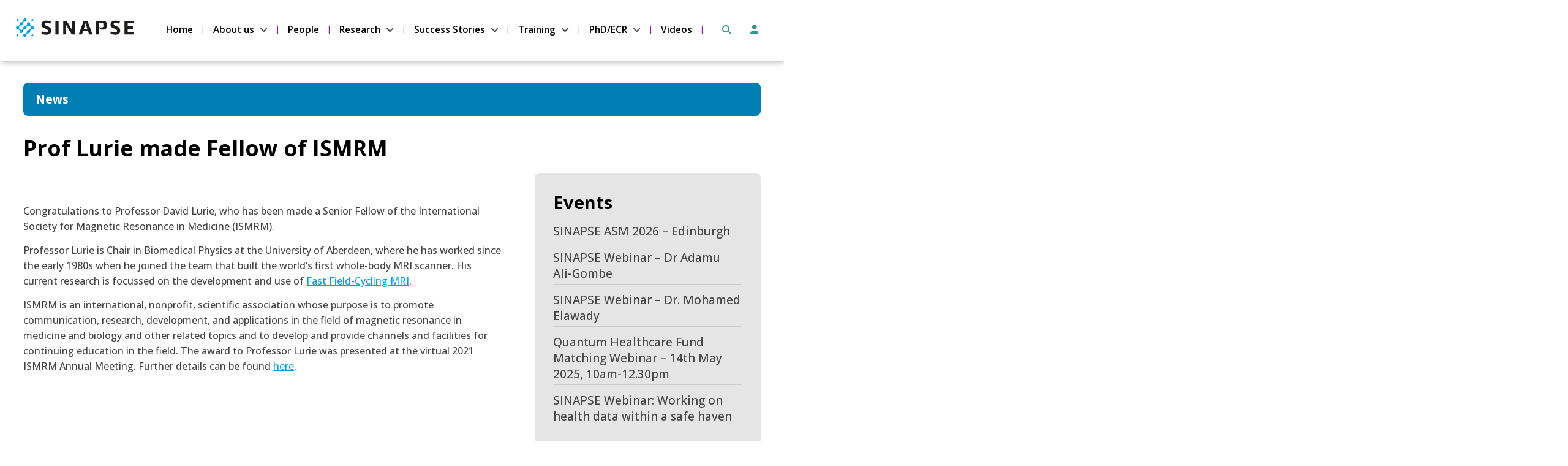

--- FILE ---
content_type: text/html; charset=UTF-8
request_url: https://www.sinapse.ac.uk/2022/08/01/prof-lurie-made-fellow-of-ismrm/
body_size: 26385
content:
<!DOCTYPE html>
<!--[if lt IE 8 ]><html class="ie old" lang="en"> <![endif]-->
<!--[if IE 8 ]><html class="ie ie8" lang="en"> <![endif]-->
<!--[if IE 9 ]><html class="ie ie9" lang="en"> <![endif]-->
<!--[if (gte IE 9)|!(IE)]><!--><html lang="en-GB"> <!--<![endif]-->
<head>

	<meta charset="utf-8">	
	
	<meta http-equiv="X-UA-Compatible" content="IE=edge" >
	<meta id="cl-viewport" name="viewport" content="width=device-width, initial-scale=1.0, user-scalable=1">
		
	<style>
	html{font-family:sans-serif;-ms-text-size-adjust:100%;-webkit-text-size-adjust:100%;background-color:#fff;font-size:62.5%}body{margin:0;display:-webkit-flex;display:flex;min-height:100vh;flex-direction:column;-webkit-flex-direction:column;-ms-flex-direction:column;font-size:1.6em;line-height:1.4;font-weight:400;overflow-x:hidden;position:relative}@media (max-width:600px){body{line-height:1.35}}article,aside,details,figcaption,figure,footer,header,hgroup,main,menu,nav,section,summary{display:block}.main{flex:1 0 0;-webkit-flex:1;-ms-flex:1 0 0}a{background-color:transparent}#skip a,.screen-reader-only{position:absolute;left:-10000px;top:auto;width:1px;height:1px;overflow:hidden}.header-wrap,header{background-position:center;background-size:cover;background-repeat:no-repeat;position:relative;background-color:transparent}.header-wrap{height:auto}:root .header-wrap,_::-webkit-full-page-media,_:future{height:auto}header .logotitle.row{padding:20px 0}header .logotitle.row.medium{padding:60px 0 50px}header .logotitle.row.tall{padding:100px 0 90px}.logo img{max-width:100%;width:100%;height:auto}.column,.columns,.container{width:100%;box-sizing:border-box}.container{position:relative;max-width:960px;margin:0 auto;padding:0 15px}.column,.columns{float:left;min-height:.1rem}@media (min-width:300px){.container{width:90%;padding:0}}@media (min-width:800px){.container{width:94%}.column,.columns{margin-left:4%}.column:first-child,.columns:first-child{margin-left:0}.one.column,.one.columns{width:4.66666666667%}.two.columns{width:13.3333333333%}.three.columns{width:22%}.four.columns{width:30.6666666667%}.five.columns{width:39.3333333333%}.six.columns{width:48%}.seven.columns{width:56.6666666667%}.eight.columns{width:65.3333333333%}.nine.columns{width:74%}.ten.columns{width:82.6666666667%}.eleven.columns{width:91.3333333333%}.twelve.columns{width:100%;margin-left:0}.one-third.column{width:30.6666666667%}.two-thirds.column{width:65.3333333333%}.one-half.column{width:48%}}.mobile-nav{display:none;margin-bottom:0;width:100%;background-color:#eee}.mobile-nav.side{margin-top:2rem}.mobile-nav ul{clear:left;width:100%;float:left;margin-bottom:0;list-style:none}.mobile-nav ul ul,p{margin-top:0}@media (max-width:720px){.custom-logo-link{position:relative;z-index:9;display:block}}#menu-choices{clear:left;width:100%;height:0;overflow:hidden;transition-duration:.3s;-moz-transition-duration:.3s;-webkit-transition-duration:.3s;-webkit-transition-property:height;transition-property:height}#menu-choices.slide-left,#menu-choices.slide-right{position:absolute;right:-30vw;top:0;z-index:99;width:30vw;height:100%;transition:transform 500ms ease;background-color:#444}#menu-choices.slide-left .inner,#menu-choices.slide-right .inner{padding:2rem}@media (max-width:720px){#menu-choices.slide-left .inner,#menu-choices.slide-right .inner{padding:.7rem}}#menu-choices.slide-left{right:unset;left:-30vw}#menu-choices.slide-right{width:0;touch-action:pan-y;overflow:hidden}#canvas{position:relative;transition:transform 500ms ease;height:100%;display:-webkit-flex;display:flex;min-height:100vh;flex-direction:column;-webkit-flex-direction:column;-ms-flex-direction:column;overflow-x:hidden}.move-left{transform:translate3d(-30vw,0,0)}.move-left,.move-right{height:100vh;overflow:hidden}#canvas.move-left:before,#canvas.move-right:before{content:"";position:absolute;width:100%;height:100%;background-color:rgba(0,0,0,.5);z-index:99}#menu-choices.slide-right.show-menu{transform:translate3d(-30vw,0,0)}#menu-choices.slide-left.show-menu,.move-right{transform:translate3d(30vw,0,0)}@media (max-width:900px){html{overflow-x:hidden}#menu-choices.slide-left,#menu-choices.slide-right{right:-100vw}#menu-choices.slide-left{width:100vw;left:-100vw}#menu-choices.slide-right.show-menu,.move-left{transform:translate3d(-100vw,0,0)}#menu-choices.slide-left.show-menu,.move-right{transform:translate3d(100vw,0,0)}}#menu-close .label{font-size:1.4rem;text-transform:uppercase}input[type=checkbox].baseline-toggle,input[type=checkbox].baseline-toggle+label+.baseline-expandable{display:none}input[type=checkbox].baseline-toggle:checked+label+.baseline-expandable{display:flex;flex-basis:100%;flex-direction:column}.mobile-nav #menu-choices .sub-menu li:last-child,.mobile-nav #menu-choices li,.mobile-nav #menu-choices-side .sub-menu li:last-child,.mobile-nav #menu-choices-side li:last-child,nav .full .container li>ul li:last-child{border-bottom:none}#menu-choices-side.expandable li{display:flex;align-items:center;min-height:36px}#menu-choices-side.expandable li.menu-item-has-children .baseline-expandable a,.baseline-expandable .baseline-panel,.mobile-nav #menu-choices-side.expandable li a{width:100%}#menu-choices-side.expandable li.menu-item-has-children a{flex-grow:1;width:auto}#menu-choices-side.expandable li.menu-item-has-children{flex-wrap:wrap;flex-direction:row}.baseline-expandable li a{margin-left:1.5rem}#menu-choices ul.menu>li.menu-item-has-children>input[type=checkbox].baseline-toggle:checked+label.menu-toggle-label{-webkit-transform:rotate(270deg);-moz-transform:rotate(270deg);-ms-transform:rotate(270deg);-o-transform:rotate(270deg);transform:rotate(270deg)}.baseline-toggle-label{font-size:2.1rem;line-height:2.6rem;margin-bottom:2rem;cursor:pointer;position:relative}.baseline-toggle-label:before{content:"+";display:inline-block;position:relative;width:2rem;height:2rem;font-size:1.5rem;text-align:center;line-height:1.3;background-color:#000;color:#fff;margin-right:1rem;padding:.1rem;top:-.3rem}input[type=checkbox].baseline-toggle:checked+.baseline-toggle-label:before{content:"-";padding-top:0;height:2.1rem;top:-.4rem}.menubar-menu li a:hover,.toggle-label:hover{text-decoration:underline}#menu-choices.haveHeight{height:auto;position:absolute;visibility:hidden}.mobile-nav #menu-choices li,.mobile-nav #menu-choices-side li{clear:left;float:left;width:100%;margin-bottom:0}.mobile-nav #menu-choices li a,.mobile-nav #menu-choices-side li a{text-decoration:none;display:block;padding:.7rem 1.2rem}.mobile-nav #menu-choices li.current-menu-item a,.mobile-nav #menu-choices-side li.current-menu-item a{color:#000;border-top:none;border-bottom:none}.mobile-nav #menu-choices li li,.mobile-nav #menu-choices-side li li{font-size:15px}.mobile-nav #menu-choices li.button,.mobile-nav #menu-choices-side li.button{padding:0;width:100%;margin:0;margin-bottom:1rem;border-radius:0}.mobile-nav #menu-choices li.button a,.mobile-nav #menu-choices-side li.button a{padding:.8rem 1.2rem;letter-spacing:0}header .mobile-nav #menu-choices li a{display:block;text-decoration:none;padding:.8rem 2%}.menu-bar .menu-label{float:left;font-size:1.4rem;text-transform:uppercase;font-weight:400;line-height:3.8rem;padding:0 1rem;color:#fff}.menu-bar{padding:.7rem .7rem .7rem 0;float:left;display:flex;width:100%;align-items:center}#hamburger{position:relative;cursor:pointer;display:block;height:3.6rem;padding:.5rem .8rem;width:4.3rem;float:left;margin-top:.1rem;box-sizing:border-box}#hamburger #div-1{transition-duration:.3s,.3s;transition-delay:.3s,0}#hamburger #div-1,#hamburger #div-2,#hamburger #div-3{left:.7rem;position:absolute;background-color:#fff;height:3px;width:2.8rem}#hamburger #div-3{transition-duration:.3s,.3s;transition-delay:.3s,0}#hamburger #div-1{top:.9rem;transition-property:top,transform}#hamburger #div-2{top:1.7rem;transition-property:width,transform;transition-duration:.1s,.1s;transition-delay:0,0}#hamburger #div-3{top:2.5rem;transition-property:top,transform}#hamburger.active #div-1{top:1.7rem;-ms-transform:rotate(-45deg);transform:rotate(-45deg)}#hamburger.active #div-2{width:0}#hamburger.active #div-3{top:1.7rem;-ms-transform:rotate(45deg);transform:rotate(45deg)}.menu-bar.right #hamburger,.menu-bar.right .menu-label{float:right}.mobile-nav .custom-logo{width:auto!important;margin-top:.6rem;height:3.3rem}.menubar-logo,.menubar-menu{text-align:right;flex:2}.menu-bar.right .menubar-logo,.menu-bar.right .menubar-menu{text-align:left}.menubar-menu li{margin-bottom:0;line-height:3.8rem}.menubar-menu li a,.menubar-menu li.button a:hover{text-decoration:none}.widget-area.mobile-menubar{flex:1}.widget-area.mobile-menubar ul.menu{display:flex;flex-direction:row;justify-content:space-around}.menu-toggle-label{font-size:2.1rem;line-height:2.6rem;margin-bottom:0;cursor:pointer;position:relative;width:3rem;height:100%}.mobile-nav #menu-choices .menu>li .sub-menu{margin-left:2rem}ul{list-style:circle inside}ol{list-style:decimal inside;margin-left:.5rem}ol,ul{padding-left:0;margin-top:0}h1{font-size:2em;margin:.67em 0}mark{background:0 0}small{font-size:80%}sub,sup{font-size:75%;line-height:0;position:relative;vertical-align:baseline}sup{top:-.5em}sub{bottom:-.25em}img{border:0}svg:not(:root){overflow:hidden}figure{margin:1em 40px}hr{-moz-box-sizing:content-box;box-sizing:content-box;height:0;margin-top:2rem;margin-bottom:2rem;border-width:0;border-top:1px solid #e1e1e1}pre{overflow:auto}code,kbd,pre,samp{font-family:monospace,monospace}kbd,pre,samp{font-size:1em}a:active,a:hover{outline:0}abbr[title]{border-bottom:1px dotted}b,strong{font-weight:700}dfn{font-style:italic}button{font:inherit;margin:0;overflow:visible}input,optgroup,select,textarea{color:inherit;font:inherit;margin:0}button,select{text-transform:none}button,html input[type=button],input[type=reset],input[type=submit]{-webkit-appearance:button}html input[type=button]{cursor:pointer}button[disabled],html input[disabled]{cursor:default}button::-moz-focus-inner,input::-moz-focus-inner{border:0;padding:0}input{line-height:normal;max-width:100%}input[type=checkbox],input[type=radio]{box-sizing:border-box;padding:0}input[type=number]::-webkit-inner-spin-button,input[type=number]::-webkit-outer-spin-button{height:auto}input[type=search]{-moz-box-sizing:content-box;-webkit-box-sizing:content-box}input[type=search]::-webkit-search-cancel-button,input[type=search]::-webkit-search-decoration{-webkit-appearance:none}fieldset{border:1px solid silver;margin:0 2px;border-width:0}legend{border:0}textarea{overflow:auto}optgroup{font-weight:700}table{border-collapse:collapse;border-spacing:0;width:100%}fieldset,legend,li.button{padding:0}h1,h2,h3,h4,h5,h6{margin-top:2.5rem;font-weight:300}h2,h3,h4,h5,h6{margin-bottom:1rem}.entry-content h2:first-child,.entry-content h3:first-child,.entry-content h4:first-child{margin-top:0}h1{font-size:3.2rem;line-height:1.2;margin-top:0;margin-bottom:1.7rem}h2{font-size:2.6rem;line-height:1.25}h3{font-size:2.1rem;line-height:1.3}h4{font-size:1.9rem;line-height:1.35}h5{font-size:1.8rem;line-height:1.5}h6{font-size:1.7rem;line-height:1.6}.blog h1{font-size:2.4rem}@media (min-width:550px){h1{font-size:3.7rem}h2{font-size:2.9rem}h3{font-size:2.3rem}h4{font-size:2rem}h5{font-size:1.9rem}h6{font-size:1.8rem}.blog h1{font-size:3rem}}h1+p{margin-top:2.3rem}h1+div+p,h2+div+p,h2+p,h3+div+p,h3+p,h4+div+p,h4+p,h5+div+p,h5+p,h6+div+p,h6+p{margin-top:.8rem}h1+div.wp-caption,h2+div.wp-caption,h3+div.wp-caption,h4+div.wp-caption,h5+div.wp-caption,h6+div.wp-caption{margin-top:1.4rem}.baseline_widget_custom_field h1+ol,.baseline_widget_custom_field h1+ul,.baseline_widget_custom_field h2+ol,.baseline_widget_custom_field h2+ul,.baseline_widget_custom_field h3+ol,.baseline_widget_custom_field h3+ul,.baseline_widget_custom_field h4+ol,.baseline_widget_custom_field h4+ul,.baseline_widget_custom_field h5+ol,.baseline_widget_custom_field h5+ul,.baseline_widget_custom_field h6+ul,.content h1+ol,.content h1+ul,.content h2+ol,.content h2+ul,.content h3+ol,.content h3+ul,.content h4+ol,.content h4+ul,.content h5+ol,.content h5+ul,.content h6+ul,.widget_text h1+ol,.widget_text h1+ul,.widget_text h2+ol,.widget_text h2+ul,.widget_text h3+ol,.widget_text h3+ul,.widget_text h4+ol,.widget_text h4+ul,.widget_text h5+ol,.widget_text h5+ul,.widget_text h6+ul,article .featured.full.before{margin-top:1rem}.button,.woocommerce #respond input#submit,.woocommerce a.button,.woocommerce button.button,.woocommerce input.button,button,input[type=button],input[type=reset],input[type=submit]{display:inline-block;padding:1.1rem 2.2rem;color:#555;text-align:center;font-size:1.4rem;font-weight:400;line-height:1.4rem;letter-spacing:0;text-decoration:none;white-space:nowrap;background-color:transparent;border-radius:.5rem;border:0;cursor:pointer;box-sizing:border-box;transition-duration:.2s;-moz-transition-duration:.2s;-webkit-transition-duration:.2s;-o-transition-duration:.2s;-ms-transition-duration:.2s}.secondary.button{font-size:1.3rem;padding:1rem 1.6rem}.button a,.button:hover a,.widget.baseline_widget_custom_field .entry-content a.no-ul,.widget.widget_text a.no-ul,a.no-ul,li.button a:hover{text-decoration:none}.button:focus,.button:hover,button:focus,button:hover,input[type=button]:focus,input[type=button]:hover,input[type=reset]:focus,input[type=reset]:hover,input[type=submit]:focus,input[type=submit]:hover{color:#333;outline:0}.button.button-primary,button.button-primary,input[type=button].button-primary,input[type=reset].button-primary,input[type=submit].button-primary{color:#fff;background-color:#33c3f0;border-color:#33c3f0}.button.button-primary:focus,.button.button-primary:hover,button.button-primary:focus,button.button-primary:hover,input[type=button].button-primary:focus,input[type=button].button-primary:hover,input[type=reset].button-primary:focus,input[type=reset].button-primary:hover,input[type=submit].button-primary:focus,input[type=submit].button-primary:hover{color:#fff;background-color:#1eaedb;border-color:#1eaedb}.large-button{padding:2.6rem 4.4rem}header li.button{line-height:2.6rem}nav .full ul li.button{line-height:2.5rem}li.button a{font-size:1.4rem;padding:11px 22px}.button .fa{margin-right:5px}.button .fa.after{margin-left:5px;margin-right:0}.menu a .fa{margin-right:.7rem}.menu a .fontawesome-text{margin-left:-.4rem}nav .full .menu a .fontawesome-text{margin-left:0}nav .menu a .fa{margin-right:0}input[type=email],input[type=number],input[type=password],input[type=search],input[type=tel],input[type=text],input[type=url],select,textarea{padding:6px 10px;background-color:#fff;border:1px solid #d1d1d1;border-radius:4px;box-shadow:none;box-sizing:border-box;max-width:100%}input[type=email],input[type=number],input[type=password],input[type=search],input[type=tel],input[type=text],input[type=url],textarea{-webkit-appearance:none;-moz-appearance:none;appearance:none}textarea{min-height:65px;padding-top:6px;padding-bottom:6px}input[type=email]:focus,input[type=number]:focus,input[type=password]:focus,input[type=search]:focus,input[type=tel]:focus,input[type=text]:focus,input[type=url]:focus,select:focus,textarea:focus{border:1px solid #aaa;outline:0}label,legend{display:block;margin-bottom:.5rem}input[type=checkbox],input[type=radio]{display:inline}label>.label-body{display:inline-block;margin-left:.5rem;font-weight:400}.entry-content ol ol,.entry-content ol ul,.entry-content ul ol,.entry-content ul ul{margin:1.5rem 0 1.5rem 3rem}.entry-content ol ol,.entry-content ol ul,.entry-content ul ol,.entry-content ul ul,.widget_text ol ol,.widget_text ol ul,.widget_text ul ol,.widget_text ul ul{font-size:1.5rem}.button,button,li{margin-bottom:1rem}ol.large-numbers{list-style:none;counter-reset:li;margin-left:0;padding-left:0}ol.large-numbers>li{position:relative;padding-left:4rem;min-height:4rem}ol.large-numbers>li:before{content:counter(li);counter-increment:li;position:absolute;-moz-box-sizing:border-box;-webkit-box-sizing:border-box;box-sizing:border-box;width:2rem;font-size:3rem;line-height:1;left:0}ol.large-numbers>li:nth-child(n+10):before{width:3.2rem;letter-spacing:-.2rem;left:-.1rem;text-align:left}ol.large-numbers>li[seq]:before{content:attr(seq)}code{padding:.5rem .7rem;font-size:90%;white-space:normal;background:#f1f1f1;display:inline-block;border:1px solid #e1e1e1;border-radius:4px}pre>code{display:block;padding:1rem 1.5rem;white-space:pre}p>code{margin:.5rem 0 1rem}td,th{padding:12px 0;text-align:left;border-bottom:1px solid #e1e1e1}td:first-child,th:first-child{padding-left:0}td:last-child,th:last-child{padding-right:0}fieldset,input,select,textarea{margin-bottom:.2rem}blockquote,dl,figure,ol,p,pre,table,ul{margin-bottom:1.4rem}.u-full-width{width:100%;box-sizing:border-box}.u-max-full-width{max-width:100%;box-sizing:border-box}.u-pull-right,header .eight.columns.left+.four.columns{float:right}.u-pull-left{float:left}.nowrap{white-space:nowrap}.container:after,.row:after,.u-cf{content:"";display:table;clear:both}#skip a:focus{left:0;position:static;width:auto;height:auto}#main-content-link{visibility:hidden}.widget.widget_text a.no-ul:hover,a.no-ul:hover{text-decoration:underline}@media (max-width:720px){.hide-mobile{display:none}}@media (min-width:720px){.hide-desktop{display:none}}.large-text{font-size:2rem;line-height:2.9rem}.small-text{font-size:1.3rem;line-height:1.6rem}p.center{text-align:center;width:100%}@media (max-width:600px){.large-text{font-size:1.9rem;line-height:2.4rem}}article{padding-top:18px;margin-top:10px;clear:both;position:relative;width:100%;float:left}article.sticky+article{border-top:2px solid #000;padding-top:2.2rem}article.sticky+article .featured.full.before{margin-top:1.5rem}article.sticky+article.sticky{border-top:none;padding-top:0}article:first-child{margin-top:0;border-top:0;padding-top:0}.article-text-block{float:left}article .featured{background-repeat:no-repeat;background-position:center;height:30rem;background-size:cover}.featured.left{margin-top:1rem;width:40%;position:absolute;height:18.5rem}.featured.left+.article-text-block,.featured.left.under+p{margin-top:.5rem;margin-left:43%;width:57%;min-height:18.5rem}@media (max-width:720px){.featured.left{width:102%;left:-1%;position:relative;height:46vw;margin-bottom:.8rem}}@media (max-width:600px){.featured.left+.article-text-block,.featured.left.under+p{margin-left:0;width:100%}}.featured a{display:block;width:100%;height:100%}.product.featured a{display:inline-block;width:auto;height:auto}.featured.full.after{margin-top:1rem;margin-bottom:1rem}.featured.before{margin-bottom:1rem}@media (max-width:900px){article .featured.full{height:25rem}}@media (max-width:800px){article .featured.full{height:30rem}}@media (max-width:600px){article .featured.full{height:23rem}}.baseline_widget_custom_field a,.content a,.widget_text a,article p{word-wrap:break-word}article p{float:left;width:100%}article h1{margin-bottom:.6rem}article h1+p{margin-top:0}.intro-caps{font-size:90%;text-transform:uppercase;letter-spacing:.015em}.dropcap{display:block}.dropcap .letter{margin-top:.4rem;margin-left:-.5rem;margin-right:.7rem;display:block;font-size:7.7rem;line-height:6.3rem;float:left}.dropcap .strut{content:"";display:inline-block;height:7.2rem;float:left;width:1px}.post-cats{float:left;width:100%}.post-cats span{float:left;margin-right:.4rem}.content .entry-content .post-cats ul.post-categories{margin-left:0;margin-bottom:.5rem}.post-cats li{display:inline-block;margin-bottom:0;margin-right:0}.post-cats li:last-child a:after,.post-cats li:last-child:after{content:""}.post-cats a,.post-tags a,header .first li.button a:hover,header .second li.button a:hover{text-decoration:none}.post-cats a:hover,.post-tags a:hover{text-decoration:underline}.post-cats li a:after{margin:0 5px;content:" / ";display:inline-block}.post-tags{margin-top:.5rem}.post-tags a{font-size:1.2rem;background-color:#eee;padding:3px 6px;border-radius:4px}@media (max-width:720px){.logo img{max-width:70%}header .logotitle.row.medium{padding-top:30px;padding-bottom:30px}header .logotitle.row.tall{padding-top:50px;padding-bottom:50px}}header .first ul,header .second ul,nav ul{list-style:none}nav .full li a{transition-duration:.2s;-moz-transition-duration:.2s;-webkit-transition-duration:.2s;-o-transition-duration:.2s;-ms-transition-duration:.2s}nav .full .menu{text-align:left;line-height:0;font-size:0;margin-bottom:0}header .right .menu,nav .full.menu-right .menu{text-align:right}nav .full.menu-center .menu{text-align:center}nav .full.menu-justify .menu{text-align:justify;text-justify:distribute;margin-bottom:0}nav .full .container>ul:after{width:100%;content:".";font-size:0;display:inline-block}nav .full .container li>ul{box-shadow:1px 1px 1px rgba(0,0,0,.2)}nav .full ul li{display:inline-block;margin-bottom:0;line-height:2.6rem;font-size:1.6rem}.sidebar .menu li a,nav .full ul li a{display:block;padding:1rem 2rem;padding:1rem 1.5vw;text-decoration:none;position:relative}@media (min-width:1200px){.sidebar .menu li a,nav .full ul li a{padding:1rem 2rem}}.current-page-item a{background-color:#000}header .left,header .right{position:absolute;top:0;height:100%}header .right{right:0}header .right .sub-menu{text-align:left}header .left{left:0}header .middle{margin-left:34.6%;margin-right:34.6%}header .middle .logo img{margin:0 auto;display:block}@media (max-width:720px){header .middle{margin-left:0;margin-right:0}}header .first{width:100%;position:absolute;top:2rem}header .second{width:100%;position:absolute;bottom:2rem}@media (max-width:900px){header .widget .menu ul li a,nav .full ul li a{font-size:1.4rem;padding:8px 14px;padding:.65vw 1.2vw}}@media (max-width:800px){header .four.columns{width:30.6666666667%}header .eight.columns{width:65.3333333333%}header .second{margin-right:4%}}header .first .menu li,header .second .menu li{line-height:4.1rem;margin-bottom:0}header .first li.button,header .second li.button{line-height:inherit}header .first li.large-text a,header .second li.large-text a{font-size:2.3rem}header .first li.small-text a,header .second li.small-text a{font-size:1.3rem}header .first li:first-child,header .second li:first-child{margin-left:0}header .first li a,header .second li a{display:block;font-weight:600;text-decoration:none}header .first li.button a,header .second li.button a{font-weight:inherit}.post-author a:hover,.post-date a:hover,header .first li a:hover,header .second li a:hover{text-decoration:underline}.site-title{padding-top:1rem;font-size:4.6rem;line-height:4.2rem;font-weight:600}.site-description{margin-top:1rem;margin-bottom:2rem}.has-site-logo .site-title,.wp-custom-logo .site-title{padding-top:1rem;font-size:2.6rem;line-height:2.8rem}.has-site-logo .site-description,.wp-custom-logo .site-description{font-size:1.6rem;line-height:2rem;margin-top:0;margin-bottom:0}.logo-right .site-description,.logo-right .site-title{text-align:right}.logo-center .site-description,.logo-center .site-title{text-align:center}.menu,.menu ul{margin-bottom:0}.content [role=main] .entry-content ul,.widget.baseline_widget_custom_field ul,.widget.widget_text ul{list-style:disc;margin-left:2.5rem;max-width:100%;box-sizing:border-box;width:calc(100% - 2.5rem)}.widget.widget_text ul.gform_fields{width:100%}.content [role=main] .entry-content ul.gfield_checkbox,.content [role=main] .entry-content ul.gfield_radio,.content [role=main] .entry-content ul.gform_fields{width:auto;margin-left:0}.widget.baseline_widget_custom_field ul,.widget.widget_text ul{float:left}.content [role=main] .entry-content{margin-bottom:3rem}.entry-content:empty{margin-bottom:0}.content [role=main] .entry-content ul.cde-box-menu,.content [role=main] .entry-content ul.products,.widget.widget_text ul.cde-box-menu{list-style:none;margin-left:0;width:100%}.content [role=main] .entry-content ul li,.widget.baseline_widget_custom_field ul li,.widget.widget_text ul li{position:relative}.entry-content+.widget-area{margin-top:2rem}.content article h2{margin-top:3px;padding-top:0}.meta-below .post-date,.meta-below-2 .post-date{display:inline}.post-date{font-weight:700}.post-author a,.post-date a,footer .first li.button a:hover,footer .second li.button a:hover{text-decoration:none}article .secondary.button{float:right;margin-bottom:0}.meta-below,.meta-below-2{margin-top:.4rem;margin-bottom:2rem}.widget .meta-below,.widget .meta-below-2{margin-bottom:.5rem}.blog .meta-below,.blog .meta-below-2{margin-top:0;margin-bottom:.1rem}.meta-below+.meta-below-2{margin-top:-1.7rem;margin-bottom:6rem}.widget .meta-below+.meta-below-2{margin-top:-.5rem}audio,canvas,progress,video{display:inline-block;vertical-align:baseline}video{width:100%}audio:not([controls]){display:none;height:0}[hidden],template{display:none}footer{padding:20px 0;position:relative}footer .widget{float:left;width:49%}footer .first ul,footer .second ul{list-style:none;text-align:right}footer .first{float:right;margin-bottom:20px}footer .second{clear:right;float:right;bottom:10px;right:0}footer .first li,footer .second li{line-height:4.1rem;margin-left:20px;margin-bottom:0;display:inline-block}footer .first li:first-child,footer .second li:first-child{margin-left:0}footer .first li a,footer .second li a{display:block;font-size:2rem;font-weight:600;text-decoration:none}footer .first li.large-text a,footer .second li.large-text a{font-size:2.3rem}footer .first li.small-text a,footer .second li.small-text a{font-size:1.3rem}footer .first li a:hover,footer .second li a:hover{text-decoration:underline}footer .first li.button,footer .second li.button{padding:0;line-height:inherit}footer .first li.button a,footer .second li.button a{font-weight:inherit;font-size:inherit;padding:11px 22px}footer .widget-area .menu{-webkit-column-break-inside:avoid;page-break-inside:avoid;break-inside:avoid}footer .widget-area .menu li{margin:0;padding-bottom:1rem;orphans:3;line-height:1.4;display:inline-block;width:100%}footer .widget-area .menu li.button{padding:0;width:auto}footer .widget-area .menu li.button a{line-height:4rem;padding:1.1rem 2.2rem}footer .widget-area .menu li.button:after{content:"";margin:0}@media (max-width:400px){.button.float-left,.button.float-right{width:auto}}@media (max-width:720px){footer .first,footer .second{margin-bottom:10px;float:left;width:100%}footer .first li a,footer .second li a{font-size:1.8rem}footer .first ul,footer .second ul{text-align:center}footer .first ul li,footer .second ul li{display:inline-block;float:none}footer .footer-bottom .float-left,footer .footer-bottom .float-right{width:100%;max-width:100%;float:none}}footer .widget-area ul{margin-top:0;margin-bottom:0}.before-content{overflow:hidden;flex-shrink:0}.main .content{padding:2.5rem 3% 3rem;box-sizing:content-box}@media (max-width:720px){.content.container{width:90%}}footer .sub-menu{display:none}#menu-close{display:flex;align-items:center;cursor:pointer}.close-button{padding:.6rem 1.2rem;display:inline-block;font-size:2.5rem;line-height:2.5rem;text-align:center;margin-right:1rem}.full li>ul,header .menu li>ul{pointer-events:none;margin:0;display:block;opacity:0;position:absolute;z-index:99999;-webkit-transition:opacity .1s linear .3s;-moz-transition:opacity .1s linear .3s;-ms-transition:opacity .1s linear .3s;-o-transition:opacity .1s linear .3s;transition:opacity .1s linear .3s}.touch .full li>ul,.touch header .menu li>ul{opacity:1;display:none}.full a:focus+ul,.full li:hover>ul,.full ul.sub-menu.dropdown-menu-selected,header .menu a:focus+ul,header .menu li:hover>ul,header .menu ul.sub-menu.dropdown-menu-selected{opacity:1;pointer-events:auto}.touch .full li:hover>ul,.touch header .menu li:hover>ul{display:block}.full li>ul li,header .menu li>ul li{position:relative;float:left;clear:left;background-color:#eee;width:25rem;border-right:none;margin-bottom:0;border-bottom:.1rem solid #ccc;padding:0}.full li li ul,header .menu li li ul{position:absolute;top:0;left:100%}.full li .sub-menu .sub-menu .sub-menu,header .menu li .sub-menu .sub-menu .sub-menu{top:2rem;left:20%}.full .children .children,header .menu .children .children{position:static}.full .children .children li a,header .children .children li a{font-size:1.5rem;text-indent:.6rem}.full .children .children li a:before,header .menu .children .children li a:before{content:"- "}.full li ul a,header .menu .full li ul a{color:#000}.full li ul a,header .menu li ul a{font-size:1.5rem;display:block;padding:.9rem 1.8rem;text-align:left;line-height:1.7rem}.sub-menu a{margin-right:0;margin-left:0}.comment-bubble{padding:0 .4rem;text-align:center;text-decoration:none;display:block;min-width:3rem;height:3rem;background:red;position:relative;-moz-border-radius:.5rem;-webkit-border-radius:.5rem;border-radius:.5rem;font-size:1.5rem;margin-bottom:-.3rem}.comment-bubble,.widget a.comment-bubble{line-height:3rem}.comment-bubble:before{content:"";position:absolute;right:100%;top:1.4rem;width:0;height:0;border-style:solid;border-width:1rem 1rem 0 0;border-color:transparent red transparent transparent}a.comment-bubble{top:-.5rem;display:inline-block;margin-left:1rem}.page a.comment-bubble,.single a.comment-bubble{margin-left:1.5rem}.baseline .woocommerce ul.products li.product,.baseline.woocommerce-page ul.products li.product{width:100%;margin:0}
/*# sourceMappingURL=inline-min.css.map */ 
	</style>

	<title>Prof Lurie made Fellow of ISMRM &#8211; SINAPSE</title>
<meta name='robots' content='max-image-preview:large' />
	<style>img:is([sizes="auto" i], [sizes^="auto," i]) { contain-intrinsic-size: 3000px 1500px }</style>
	<link rel='dns-prefetch' href='//kit.fontawesome.com' />
<link rel='dns-prefetch' href='//fonts.googleapis.com' />
<link rel="alternate" type="application/rss+xml" title="SINAPSE &raquo; Feed" href="https://www.sinapse.ac.uk/feed/" />
<link rel="alternate" type="application/rss+xml" title="SINAPSE &raquo; Comments Feed" href="https://www.sinapse.ac.uk/comments/feed/" />
<link rel="alternate" type="application/rss+xml" title="SINAPSE &raquo; Prof Lurie made Fellow of ISMRM Comments Feed" href="https://www.sinapse.ac.uk/2022/08/01/prof-lurie-made-fellow-of-ismrm/feed/" />
<style id='classic-theme-styles-inline-css'>
/*! This file is auto-generated */
.wp-block-button__link{color:#fff;background-color:#32373c;border-radius:9999px;box-shadow:none;text-decoration:none;padding:calc(.667em + 2px) calc(1.333em + 2px);font-size:1.125em}.wp-block-file__button{background:#32373c;color:#fff;text-decoration:none}
</style>
<style id='global-styles-inline-css'>
:root{--wp--preset--aspect-ratio--square: 1;--wp--preset--aspect-ratio--4-3: 4/3;--wp--preset--aspect-ratio--3-4: 3/4;--wp--preset--aspect-ratio--3-2: 3/2;--wp--preset--aspect-ratio--2-3: 2/3;--wp--preset--aspect-ratio--16-9: 16/9;--wp--preset--aspect-ratio--9-16: 9/16;--wp--preset--color--black: #000000;--wp--preset--color--cyan-bluish-gray: #abb8c3;--wp--preset--color--white: #ffffff;--wp--preset--color--pale-pink: #f78da7;--wp--preset--color--vivid-red: #cf2e2e;--wp--preset--color--luminous-vivid-orange: #ff6900;--wp--preset--color--luminous-vivid-amber: #fcb900;--wp--preset--color--light-green-cyan: #7bdcb5;--wp--preset--color--vivid-green-cyan: #00d084;--wp--preset--color--pale-cyan-blue: #8ed1fc;--wp--preset--color--vivid-cyan-blue: #0693e3;--wp--preset--color--vivid-purple: #9b51e0;--wp--preset--gradient--vivid-cyan-blue-to-vivid-purple: linear-gradient(135deg,rgba(6,147,227,1) 0%,rgb(155,81,224) 100%);--wp--preset--gradient--light-green-cyan-to-vivid-green-cyan: linear-gradient(135deg,rgb(122,220,180) 0%,rgb(0,208,130) 100%);--wp--preset--gradient--luminous-vivid-amber-to-luminous-vivid-orange: linear-gradient(135deg,rgba(252,185,0,1) 0%,rgba(255,105,0,1) 100%);--wp--preset--gradient--luminous-vivid-orange-to-vivid-red: linear-gradient(135deg,rgba(255,105,0,1) 0%,rgb(207,46,46) 100%);--wp--preset--gradient--very-light-gray-to-cyan-bluish-gray: linear-gradient(135deg,rgb(238,238,238) 0%,rgb(169,184,195) 100%);--wp--preset--gradient--cool-to-warm-spectrum: linear-gradient(135deg,rgb(74,234,220) 0%,rgb(151,120,209) 20%,rgb(207,42,186) 40%,rgb(238,44,130) 60%,rgb(251,105,98) 80%,rgb(254,248,76) 100%);--wp--preset--gradient--blush-light-purple: linear-gradient(135deg,rgb(255,206,236) 0%,rgb(152,150,240) 100%);--wp--preset--gradient--blush-bordeaux: linear-gradient(135deg,rgb(254,205,165) 0%,rgb(254,45,45) 50%,rgb(107,0,62) 100%);--wp--preset--gradient--luminous-dusk: linear-gradient(135deg,rgb(255,203,112) 0%,rgb(199,81,192) 50%,rgb(65,88,208) 100%);--wp--preset--gradient--pale-ocean: linear-gradient(135deg,rgb(255,245,203) 0%,rgb(182,227,212) 50%,rgb(51,167,181) 100%);--wp--preset--gradient--electric-grass: linear-gradient(135deg,rgb(202,248,128) 0%,rgb(113,206,126) 100%);--wp--preset--gradient--midnight: linear-gradient(135deg,rgb(2,3,129) 0%,rgb(40,116,252) 100%);--wp--preset--font-size--small: 13px;--wp--preset--font-size--medium: 20px;--wp--preset--font-size--large: 36px;--wp--preset--font-size--x-large: 42px;--wp--preset--spacing--20: 0.44rem;--wp--preset--spacing--30: 0.67rem;--wp--preset--spacing--40: 1rem;--wp--preset--spacing--50: 1.5rem;--wp--preset--spacing--60: 2.25rem;--wp--preset--spacing--70: 3.38rem;--wp--preset--spacing--80: 5.06rem;--wp--preset--shadow--natural: 6px 6px 9px rgba(0, 0, 0, 0.2);--wp--preset--shadow--deep: 12px 12px 50px rgba(0, 0, 0, 0.4);--wp--preset--shadow--sharp: 6px 6px 0px rgba(0, 0, 0, 0.2);--wp--preset--shadow--outlined: 6px 6px 0px -3px rgba(255, 255, 255, 1), 6px 6px rgba(0, 0, 0, 1);--wp--preset--shadow--crisp: 6px 6px 0px rgba(0, 0, 0, 1);}:where(.is-layout-flex){gap: 0.5em;}:where(.is-layout-grid){gap: 0.5em;}body .is-layout-flex{display: flex;}.is-layout-flex{flex-wrap: wrap;align-items: center;}.is-layout-flex > :is(*, div){margin: 0;}body .is-layout-grid{display: grid;}.is-layout-grid > :is(*, div){margin: 0;}:where(.wp-block-columns.is-layout-flex){gap: 2em;}:where(.wp-block-columns.is-layout-grid){gap: 2em;}:where(.wp-block-post-template.is-layout-flex){gap: 1.25em;}:where(.wp-block-post-template.is-layout-grid){gap: 1.25em;}.has-black-color{color: var(--wp--preset--color--black) !important;}.has-cyan-bluish-gray-color{color: var(--wp--preset--color--cyan-bluish-gray) !important;}.has-white-color{color: var(--wp--preset--color--white) !important;}.has-pale-pink-color{color: var(--wp--preset--color--pale-pink) !important;}.has-vivid-red-color{color: var(--wp--preset--color--vivid-red) !important;}.has-luminous-vivid-orange-color{color: var(--wp--preset--color--luminous-vivid-orange) !important;}.has-luminous-vivid-amber-color{color: var(--wp--preset--color--luminous-vivid-amber) !important;}.has-light-green-cyan-color{color: var(--wp--preset--color--light-green-cyan) !important;}.has-vivid-green-cyan-color{color: var(--wp--preset--color--vivid-green-cyan) !important;}.has-pale-cyan-blue-color{color: var(--wp--preset--color--pale-cyan-blue) !important;}.has-vivid-cyan-blue-color{color: var(--wp--preset--color--vivid-cyan-blue) !important;}.has-vivid-purple-color{color: var(--wp--preset--color--vivid-purple) !important;}.has-black-background-color{background-color: var(--wp--preset--color--black) !important;}.has-cyan-bluish-gray-background-color{background-color: var(--wp--preset--color--cyan-bluish-gray) !important;}.has-white-background-color{background-color: var(--wp--preset--color--white) !important;}.has-pale-pink-background-color{background-color: var(--wp--preset--color--pale-pink) !important;}.has-vivid-red-background-color{background-color: var(--wp--preset--color--vivid-red) !important;}.has-luminous-vivid-orange-background-color{background-color: var(--wp--preset--color--luminous-vivid-orange) !important;}.has-luminous-vivid-amber-background-color{background-color: var(--wp--preset--color--luminous-vivid-amber) !important;}.has-light-green-cyan-background-color{background-color: var(--wp--preset--color--light-green-cyan) !important;}.has-vivid-green-cyan-background-color{background-color: var(--wp--preset--color--vivid-green-cyan) !important;}.has-pale-cyan-blue-background-color{background-color: var(--wp--preset--color--pale-cyan-blue) !important;}.has-vivid-cyan-blue-background-color{background-color: var(--wp--preset--color--vivid-cyan-blue) !important;}.has-vivid-purple-background-color{background-color: var(--wp--preset--color--vivid-purple) !important;}.has-black-border-color{border-color: var(--wp--preset--color--black) !important;}.has-cyan-bluish-gray-border-color{border-color: var(--wp--preset--color--cyan-bluish-gray) !important;}.has-white-border-color{border-color: var(--wp--preset--color--white) !important;}.has-pale-pink-border-color{border-color: var(--wp--preset--color--pale-pink) !important;}.has-vivid-red-border-color{border-color: var(--wp--preset--color--vivid-red) !important;}.has-luminous-vivid-orange-border-color{border-color: var(--wp--preset--color--luminous-vivid-orange) !important;}.has-luminous-vivid-amber-border-color{border-color: var(--wp--preset--color--luminous-vivid-amber) !important;}.has-light-green-cyan-border-color{border-color: var(--wp--preset--color--light-green-cyan) !important;}.has-vivid-green-cyan-border-color{border-color: var(--wp--preset--color--vivid-green-cyan) !important;}.has-pale-cyan-blue-border-color{border-color: var(--wp--preset--color--pale-cyan-blue) !important;}.has-vivid-cyan-blue-border-color{border-color: var(--wp--preset--color--vivid-cyan-blue) !important;}.has-vivid-purple-border-color{border-color: var(--wp--preset--color--vivid-purple) !important;}.has-vivid-cyan-blue-to-vivid-purple-gradient-background{background: var(--wp--preset--gradient--vivid-cyan-blue-to-vivid-purple) !important;}.has-light-green-cyan-to-vivid-green-cyan-gradient-background{background: var(--wp--preset--gradient--light-green-cyan-to-vivid-green-cyan) !important;}.has-luminous-vivid-amber-to-luminous-vivid-orange-gradient-background{background: var(--wp--preset--gradient--luminous-vivid-amber-to-luminous-vivid-orange) !important;}.has-luminous-vivid-orange-to-vivid-red-gradient-background{background: var(--wp--preset--gradient--luminous-vivid-orange-to-vivid-red) !important;}.has-very-light-gray-to-cyan-bluish-gray-gradient-background{background: var(--wp--preset--gradient--very-light-gray-to-cyan-bluish-gray) !important;}.has-cool-to-warm-spectrum-gradient-background{background: var(--wp--preset--gradient--cool-to-warm-spectrum) !important;}.has-blush-light-purple-gradient-background{background: var(--wp--preset--gradient--blush-light-purple) !important;}.has-blush-bordeaux-gradient-background{background: var(--wp--preset--gradient--blush-bordeaux) !important;}.has-luminous-dusk-gradient-background{background: var(--wp--preset--gradient--luminous-dusk) !important;}.has-pale-ocean-gradient-background{background: var(--wp--preset--gradient--pale-ocean) !important;}.has-electric-grass-gradient-background{background: var(--wp--preset--gradient--electric-grass) !important;}.has-midnight-gradient-background{background: var(--wp--preset--gradient--midnight) !important;}.has-small-font-size{font-size: var(--wp--preset--font-size--small) !important;}.has-medium-font-size{font-size: var(--wp--preset--font-size--medium) !important;}.has-large-font-size{font-size: var(--wp--preset--font-size--large) !important;}.has-x-large-font-size{font-size: var(--wp--preset--font-size--x-large) !important;}
:where(.wp-block-post-template.is-layout-flex){gap: 1.25em;}:where(.wp-block-post-template.is-layout-grid){gap: 1.25em;}
:where(.wp-block-columns.is-layout-flex){gap: 2em;}:where(.wp-block-columns.is-layout-grid){gap: 2em;}
:root :where(.wp-block-pullquote){font-size: 1.5em;line-height: 1.6;}
</style>
<link rel='stylesheet' id='parent-style-css' href='https://www.sinapse.ac.uk/wp-content/themes/baseline/style.css?ver=1.3.7' media='all' />
<link rel='stylesheet' id='child-style-css' href='https://www.sinapse.ac.uk/wp-content/themes/sinapse/style.css?ver=1.3.6' media='all' />
<link rel='stylesheet' id='fonts-css' href='https://fonts.googleapis.com/css2?family=Open+Sans%3Aital%2Cwght%400%2C500%3B0%2C600%3B0%2C700%3B1%2C400&#038;display=swap&#038;ver=1.3.6' media='all' />
<link rel='stylesheet' id='relevanssi-live-search-css' href='https://www.sinapse.ac.uk/wp-content/plugins/relevanssi-live-ajax-search/assets/styles/style.css?ver=2.5' media='all' />
<script defer crossorigin="anonymous" src="https://kit.fontawesome.com/ab522aa35b.js" id="font-awesome-official-js"></script>
<script src="https://www.sinapse.ac.uk/wp-includes/js/jquery/jquery.min.js?ver=3.7.1" id="jquery-core-js"></script>
<script src="https://www.sinapse.ac.uk/wp-includes/js/jquery/jquery-migrate.min.js?ver=3.4.1" id="jquery-migrate-js"></script>
<link rel="https://api.w.org/" href="https://www.sinapse.ac.uk/wp-json/" /><link rel="alternate" title="JSON" type="application/json" href="https://www.sinapse.ac.uk/wp-json/wp/v2/posts/333" /><link rel="EditURI" type="application/rsd+xml" title="RSD" href="https://www.sinapse.ac.uk/xmlrpc.php?rsd" />
<meta name="generator" content="WordPress 6.7.4" />
<link rel="canonical" href="https://www.sinapse.ac.uk/2022/08/01/prof-lurie-made-fellow-of-ismrm/" />
<link rel='shortlink' href='https://www.sinapse.ac.uk/?p=333' />
<link rel="alternate" title="oEmbed (JSON)" type="application/json+oembed" href="https://www.sinapse.ac.uk/wp-json/oembed/1.0/embed?url=https%3A%2F%2Fwww.sinapse.ac.uk%2F2022%2F08%2F01%2Fprof-lurie-made-fellow-of-ismrm%2F" />
<link rel="alternate" title="oEmbed (XML)" type="text/xml+oembed" href="https://www.sinapse.ac.uk/wp-json/oembed/1.0/embed?url=https%3A%2F%2Fwww.sinapse.ac.uk%2F2022%2F08%2F01%2Fprof-lurie-made-fellow-of-ismrm%2F&#038;format=xml" />
<style>/* Expand/collapse sections */

input.cde-toggle {
  display: none;
}

input.cde-toggle + label + .cde-expandable {
  display: none;
  margin-bottom: 3rem;
}

input.cde-toggle:checked + label + .cde-expandable {
  display: block;
}

.cde-toggle-label {
  font-size: 2.1rem;
  line-height: 2.6rem;
  margin-bottom: 2rem;
  cursor: pointer;
  position: relative;
}

.cde-toggle-label:before {
  content: "+";
  display: inline-block;
  position: relative;
  width: 2.0rem;
  height: 2.0rem;
  font-size: 1.5rem;
  text-align: center;
  line-height: 1.3;
  background-color: #000;
  color: #fff;
  margin-right: 1.0rem;
  padding: 0.1rem;
  top: -0.3rem;
}

input.cde-toggle:checked + .cde-toggle-label:before {
  content: "-";  
  padding-top: 0;
  height: 2.1rem;
  top: -0.4rem;
}

.cde-expandable .cde-panel {
  width: 100%;
}

.cde-panel p:empty {
  display: none;
}

.toggle-label:hover {
  text-decoration: underline;
}

/* End of expand/collapse sections */

/* Website banner */

.cde-site-banner {
  padding: 2rem 3rem;
}

/* */

/* CSS readmore */

.cde-readmore .init-words {
  display: inline;
}

.cde-readmore .full-words {
  display: none;
}

.cde-readmore .cde-toggle:checked + .cde-readmore-inner .full-words {
  display: inline;
}

.cde-readmore .cde-toggle:checked + .cde-readmore-inner .cont-symbol,
.cde-readmore .cde-toggle:checked + .cde-readmore-inner label {
  display: none;
}

.cde-readmore-label {
  display: inline-block;
  margin-top: 0.5rem;
  text-transform: uppercase;
  letter-spacing: 0.05rem;
  padding: 0.25rem 0.5rem;  
  font-size: 1.6rem;
  border-bottom: 0.1rem solid transparent;
}

.cde-readmore-label:hover {
  border-bottom: 0.1rem solid #000;
  cursor: pointer;
}

.cont-symbol {
  margin-left: -0.3rem;
}

/* End of readmore  */</style>
<style>

    #wpadminbar,
    #adminmenumain, 
    #screen-meta-links {
        display: none;
    }

    #wpcontent, #wpfooter {
        margin-left: 0 !important;
    }

    html.wp-toolbar {
        padding-top: 0 !important;
    }

    html.no-touch,
    html.touch {
        margin-top: 0 !important;
    }   

</style>

<link rel='stylesheet' href=''>    
    <style>
body {
	font-family: sans-serif;
}
/* General styles */


.container {
	max-width: 1200px;
}

.before-content .ms-info, .before-content-page .ms-info {
	max-width: 1200px;	
}

hr {
	color: #eaeaea;
}


body {
	color: #444444;
}

a {
	color: #009fe3;	
}

.widget a {
	color: #444444;	
}

.btn-col,
header .widget a.btn-col,
footer .widget a.btn-col {
	color: #000000;
}

code {
	background-color: #e5e5e5;
	border-color: #dddddd;
}


.reverse-btn-col {
	display: inline-block;
	background-color: #000000;
	color: #ffffff;
	padding: 0 0.3rem;
}

.reverse-head-col {
	display: inline-block;
	background-color: #ffffff;
	color: #ffffff;
	padding: 0 0.3rem;
}

.boxed {
	padding: 0 1rem;
	background-color: transparent;
}

.main ::selection {
  color: #ffffff;
  background: #000000;
}

.main ::-moz-selection {
  color: #ffffff;
  background: #000000;
}

a:hover, 
a:focus {
	color: #000000;
}

a:active {
	color: #FFFFFF;	
}

/* col1 = #ffffff */

.main .content {
	background: #ffffff;
}

.post-date a, 
.post-date {
	color: #444444;
}

/* Mobile menu */

@media (max-width: 900px) {

	nav .full,
	header .widget .menu {
		display: none;
	}

	.mobile-nav {
		display: block;
	}

	header .four.columns {
  		width: 100%;
	}

	header .eight.columns {
		width: 100%;
	}

	header .second {
		margin-right: 0;
	}

	header .logo img {
		display: block;
		margin: 0 auto;
	}

	header .first {
		float: left;
		width: 100%;
		margin-top: 20px;
	}

	header .second {
		position: static;
		float: left;
		clear: left;
		width: 100%;
		margin-top: 10px;
	}

	header .first ul, 
	header .second ul {
		text-align: center;
	}

	header .first ul li, 
	header .second ul li {
		float: none;
		display: inline-block;
	}

	header .first,
	header .second {
		display: none;
	}

	header {
		padding: 5px 0;
	}

}

/* ** Buttons ** */

.button, 
a.button,
.mobile-nav li.button, 
button, 
input[type=reset], 
input[type=button],
input[type=submit],
.woocommerce-page.woocommerce #respond input#submit, 
.woocommerce-page.woocommerce a.button, 
.woocommerce-page.woocommerce button.button, 
.woocommerce-page.woocommerce input.button {







	color: #ffffff;
	background-color: #000000;


}

nav .full li.button a {
	color: #ffffff;
}

.ie9 .button, 
.ie9 a.button,
.ie9 .mobile-nav li.button, 
.ie9 button, 
.ie9 input[type=reset], 
.ie9 input[type=button],
.ie9 input[type=submit] {
	background-color: #000000;
}

.round .fa {
	background-color: #000000;
	transition-duration: 0.2s;
}

.round a .fa {
	-moz-transition-duration: 0.2s;
    -webkit-transition-duration: 0.2s;
    -o-transition-duration: 0.2s;
    -ms-transition-duration: 0.2s;
}

.round a:hover .fa {
	background-color: #4c4c4c;	
}

.button:hover a,
.menubar-menu li.button:hover a,
.button a:hover {
	color: #FFFFFF;	
}

.button.secondary {
	background: #7F7F7F;
}

header nav .full.top li.button a,
header nav .full li.button a,
.menubar-menu li.button a,
header li.button a,
footer li.button a {
	color: #ffffff;
}


/* Solid buttons */

.button:hover,
li.button:hover,
nav .full li.button a:hover,
header li.button:hover,
button:hover,
input[type="submit"]:hover,
input[type="reset"]:hover,
input[type="button"]:hover,
.button:focus,
button:focus,
input[type="submit"]:focus,
input[type="reset"]:focus,
input[type="button"]:focus {
	background-color: #4c4c4c;
	color: #FFFFFF;
}

header a, 
header a:visited,
header .widget a {
	color: #000000;
	-moz-transition-duration: 0.2s;
    -webkit-transition-duration: 0.2s;
    -o-transition-duration: 0.2s;
    -ms-transition-duration: 0.2s;
}

header a:hover {
	color: #333333;
}

header {
	color: #blank;
}


.header-wrap {	
	background: #ffffff;}

.ie9 .header-wrap,
.ie8 .header-wrap {
	background: #ffffff;
}


header .site-title a {
	color: #blank;
	text-decoration: none;
}


.header-wrap {
	border-bottom: 1px solid #000000;
}



h1,
h1 a {
	color: #000000;
}

h2,
h2 a,
h3,
h3 a,
h4,
h4 a,
h5,
h5 a,
h6,
h6 a {
	color: #000000;	
}


footer {
	color: #000000;	
	background: #ffffff;}

.ie9 footer,
.ie8 footer {
	background: #ffffff;
}

footer a, 
footer a:visited,
footer h2, 
footer .widget a,
footer h2 a,
footer .post-date  {
	color: #000000;			
}


@media ( min-width: 600px ) {

	footer .widget-area .menu {
		-webkit-column-count: 1;
		-moz-column-count: 1;
		column-count: 1;
		text-align: left;
	}


	footer .widget-area .menu li {
		text-align: left;
	}


}


footer .widget-area .menu li {
	display: inline-block;	
	width: auto;
}

footer .widget-area .menu li:after {
	display: inline-block;
	margin: 0 0.7rem; 
	content: "";
	opacity: 0.5;
	white-space: nowrap;
}

footer .widget-area .menu li:last-child:after {
	content: "";
}





footer {
	border-top: 1px solid #000000;
}



nav .full {
	background: rgba(255,255,255,0.3);
}

nav .full li a,
header .widget_nav_menu li a {
	color: #000000;
}

header .widget_nav_menu li.button a {
	color: inherit;
}

nav .full .current-menu-item > a,
nav .full .current_page_item > a  {
	background: #000000;
	color: #FFFFFF;
}

header .widget_nav_menu .current-menu-item a,
header .widget_nav_menu .current_page_item a {
	color: #000000;
}

nav .full li a:hover,
nav .full.top li a:hover,
.sidebar .menu li a:hover,
.sidebar .menu li.current-menu-item > a {
	background: #000000;
	color: #ffffff;
}

.sidebar .menu li a {
	background: rgba(255,255,255,0.3);
	color: #000000;
} 

.sidebar .sub-menu li {
	font-size: 1.5rem;
	margin-left: 7%;
	margin-top: 0.3rem;
	margin-bottom: 0.3rem;
}

.sidebar .sub-menu li a {
	padding: 0.6rem 0 0.3rem 0;
	background: transparent;
	border-bottom: 2px solid rgba(255,255,255,0.3);
}

.sidebar .sub-menu li a:hover,
.sidebar .sub-menu li.current-menu-item > a {
	background: transparent;
	border-bottom: 2px solid #000000;
	color: #000000;
}

.sidebar ul.menu > li > .sub-menu:last-child {
	margin-bottom: 2.0rem;
}


nav .full.top {
	background: rgba(255,255,255,0.3);
}

nav .full.top ul li a {
	color: #000000;
}

nav .full.top .current-menu-item > a,
nav .full.top .current_page_item > a
header .menu .current_page_item > a {
	background: #000000;
	color: #FFFFFF;
}

nav .full.top li > ul li,
header .widget .menu li > ul li {
	background: #efefef;
}

nav .full.top li > ul li a,
header .widget .menu li > ul li a {
	color: #000000;
}

nav .full li > ul li,
header .widget .menu li > ul li {
	background: #efefef;
}

nav .full li > ul li a,
header .widget .menu li > ul li a {
	color: #000000;
}


input[type="email"]:focus,
input[type="number"]:focus,
input[type="search"]:focus,
input[type="text"]:focus,
input[type="tel"]:focus,
input[type="url"]:focus,
input[type="password"]:focus,
textarea:focus,
select:focus {
	border: 1px solid #000000;
 	outline: 0; 
}

input[type="email"],
input[type="number"],
input[type="search"],
input[type="text"],
input[type="tel"],
input[type="url"],
input[type="password"],
textarea,
select {
	background: #ffffff;
	color: #444444; 	
}

.paging .current,
.page.paging span {
  background: #000000;
  color: #ffffff;
}


.full li > ul li {
	border-bottom-color: #d5d5d5;
}

.full.top li > ul li {
	border-bottom-color: #d5d5d5;
}



#hamburger #div-1, 
#hamburger #div-2, 
#hamburger #div-3 {
	background: #ffffff;
}

.close-button,
#menu-close .label {
	color: #ffffff;
}

#hamburger,
.close-button,
.menu-toggle-label {
	background: #000000;
}

.mobile-nav {
	background: rgba(255,255,255,0.3);
}

.menu-bar .menu-label,
.menubar-menu li a {
	color: #000000;
}

.mobile-nav #menu-choices li,
.mobile-nav #menu-choices-side li { 
	border-bottom: 1px solid #c8c8c8;
	background: #efefef;
}

.mobile-nav #menu-choices li a,
.mobile-nav #menu-choices-side li a {
	color: #000000;
}

.mobile-nav #menu-choices li.current-menu-item > a,
.mobile-nav #menu-choices li.current_page_item > a,
.mobile-nav #menu-choices-side li.current-menu-item > a,
.mobile-nav #menu-choices-side li.current_page_item > a {
	background: #000000; 	
}

.mobile-nav #menu-choices li.current-menu-item ul li,
.mobile-nav #menu-choices-side li.current-menu-item ul li {
	background: #efefef;
}

.mobile-nav #menu-choices li.current-menu-item > a,
.mobile-nav #menu-choices-side li.current-menu-item > a {
	color: #FFFFFF;	
}

a.comment-bubble {
	color: #ffffff;
	background: #444444;
}

a.comment-bubble:before {
	border-right-color: #444444;	
}


.move-left {
   transform: translate3d(-100vw, 0, 0);
}
  
.move-right {    
	transform: translate3d(100vw, 0, 0);
}

#menu-choices.slide-right {
	width: 100vw;
	right: -100vw;
}

#menu-choices.slide-right.show-menu {
	transform: translate3d(-100vw, 0, 0);
}

#menu-choices.slide-left {
	width: 100vw;
	left: -100vw;
}

#menu-choices.slide-left.show-menu {
	transform: translate3d(100vw, 0, 0);
}

@media ( min-width: 900px ) {


	.move-left {
		transform: translate3d(-100vw, 0, 0);
	}
	
	.move-right {    
		transform: translate3d(100vw, 0, 0);
	}

	#menu-choices.slide-right {
		width: 100vw;
		right: -100vw;
	}

	#menu-choices.slide-right.show-menu {
		transform: translate3d(-100vw, 0, 0);
	}

	#menu-choices.slide-left {
		width: 100vw;
		left: -100vw;
	}

	#menu-choices.slide-left.show-menu {
		transform: translate3d(100vw, 0, 0);
	}

}




	@media ( max-width: 900px ) {

		header {
			display: none;
		}

	}



.cde-box-menu.style-2 .box-menu-item .wrap {
	background: rgba(255,255,255,0.3);
}


.cde-box-menu.style-3 li {
	background: #000000;
}


.cde-box-menu.style-3 li p {
	color: #FFFFFF;
}


.cde-box-menu.style-3 li h2 {
	color: #ffffff;
}

.cde-box-menu.style-4 .option,
.cde-box-menu.style-7 .option,
.cde-box-menu.style-9 .option {
	background: #000000;
}

.cde-box-menu.style-4 .option h2,
.cde-box-menu.style-7 .option h2,
.cde-box-menu.style-9 .option h2 {
	color: #ffffff;
}

.cde-box-menu.style-7 .option p,
.cde-box-menu.style-9 .option p  {
	color: #ffffff;
	opacity: 0.7;	
}


article {
	border-top: 1px solid #eaeaea;
}


.comment {
	border-top-color: #eaeaea;
}

article.sticky + article {
	border-top-color: #eaeaea;
}


.sidebar {
	background: transparent;
	}

.sidebar .widget {
	background: #f4f4f4;
	padding: 1.5rem;	
}



.gform_wrapper .gfield_required {
	color: #000000;
}



.baseline-panel {
	background: #e5e5e5;
}

.tablepress tfoot th, .tablepress thead th {
	background-color: #e5e5e5;	
}


.comment .avatar {
	border-radius: 50%;
}



.inner a {
	border-bottom: 2px solid #009fe3;	
}

.inner a:hover {
	text-decoration: none;
	border-bottom: 2px solid #000000;	
}





.comment-wrapper {
	background: #ffffff;
}


.alt > .comment-wrapper {
	background: #ffffff; 	
}


 


.comment-reply-title small a::before {
	background-image: url("data:image/svg+xml;charset=utf8,%3Csvg width='12' height='12' viewBox='0 0 12 12' xmlns='http://www.w3.org/2000/svg'%3E%3Cpath fill='%23444444' d='M4.98366667,0.303666667 L5.69633333,1.01633333 L3.71233333,3 L5.69633333,4.98366667 L4.98366667,5.69633333 L3,3.71233333 L1.01633333,5.69633333 L0.303666667,4.98366667 L2.28766667,3 L0.303666667,1.01633333 L1.01633333,0.303666667 L3,2.28766667 L4.98366667,0.303666667 L4.98366667,0.303666667 Z'%3E%3C/path%3E%3C/svg%3E");
}



.line-under {
	padding-bottom: 0.5rem;
	border-bottom: 0.1rem solid #000000;
}

nav .full ul.menu > li.menu-item-has-children > a:after,
header .widget ul.menu > li.menu-item-has-children > a:after,
#menu-choices ul.menu > li.menu-item-has-children > .menu-toggle-label {
	content: "";
	width: 14px;
	height: 14px;
	position: relative;
	display: inline-block;
	opacity: 0.7;
	background-repeat: no-repeat;
	background-image: url("data:image/svg+xml;charset=utf8,%3Csvg width='8' height='13' viewBox='0 0 8 13' xmlns='http://www.w3.org/2000/svg'%3E%3Cpath d='M1.063 11.375l5.25-5.063-5.25-4.875' stroke='%23000000' stroke-width='2' fill='none'/%3E%3C/svg%3E");
	background-position: 5px 0;
	-webkit-transform: rotate(90deg);
	-moz-transform: rotate(90deg);
	-ms-transform: rotate(90deg);
	-o-transform: rotate(90deg);
	transform: rotate(90deg);
	margin-left: 8px;
}

#menu-choices ul.menu > li.menu-item-has-children > .menu-toggle-label {
	width: 33px;
	height: 33px;
	background-size: 15px;
	background-position: center;
	opacity: 1;
	margin: 0;
	display: block;
	padding: 0.3rem;
	margin-bottom: 0;
}


nav .full.top ul.menu > li.menu-item-has-children > a:after,
header .widget ul.menu > li.menu-item-has-children > a:after {
	background-image: url("data:image/svg+xml;charset=utf8,%3Csvg width='8' height='13' viewBox='0 0 8 13' xmlns='http://www.w3.org/2000/svg'%3E%3Cpath d='M1.063 11.375l5.25-5.063-5.25-4.875' stroke='%23000000' stroke-width='2' fill='none'/%3E%3C/svg%3E");
}

nav .full.top ul.menu > li.menu-item-has-children.current-menu-item > a:after,
nav .full.top ul.menu > li.menu-item-has-children.current_page_item > a:after,
header .widget ul.menu > li.menu-item-has-children.current-menu-item > a:after,
header .widget ul.menu > li.menu-item-has-children.current_page_item > a:after {
	background-image: url("data:image/svg+xml;charset=utf8,%3Csvg width='8' height='13' viewBox='0 0 8 13' xmlns='http://www.w3.org/2000/svg'%3E%3Cpath d='M1.063 11.375l5.25-5.063-5.25-4.875' stroke='%23FFFFFF' stroke-width='2' fill='none'/%3E%3C/svg%3E");
}

nav .full ul.sub-menu > li.menu-item-has-children > a:after,
header .widget ul.sub-menu > li.menu-item-has-children > a:after {
	content: "";
	width: 14px;
	height: 14px;
	position: relative;
	display: inline-block;
	opacity: 0.7;
	background-repeat: no-repeat;
	background-image: url("data:image/svg+xml;charset=utf8,%3Csvg width='8' height='13' viewBox='0 0 8 13' xmlns='http://www.w3.org/2000/svg'%3E%3Cpath d='M1.063 11.375l5.25-5.063-5.25-4.875' stroke='%23000000' stroke-width='2' fill='none'/%3E%3C/svg%3E");
	background-position: 3px 2px;
	margin-left: 8px;
	margin-right: -22px;
}

nav .full.top ul.sub-menu > li.menu-item-has-children > a:after,
header .widget ul.sub-menu > li.menu-item-has-children > a:after {
	background-image: url("data:image/svg+xml;charset=utf8,%3Csvg width='8' height='13' viewBox='0 0 8 13' xmlns='http://www.w3.org/2000/svg'%3E%3Cpath d='M1.063 11.375l5.25-5.063-5.25-4.875' stroke='%23000000' stroke-width='2' fill='none'/%3E%3C/svg%3E");
}

nav .full ul.menu > li.menu-item-has-children.current-menu-item > a:after,
nav .full ul.menu > li.menu-item-has-children.current_page_item > a:after,
header .widget ul.menu > li.menu-item-has-children.current-menu-item > a:after,
header .widget ul.menu > li.menu-item-has-children.current_page_item > a:after {
	background-image: url("data:image/svg+xml;charset=utf8,%3Csvg width='8' height='13' viewBox='0 0 8 13' xmlns='http://www.w3.org/2000/svg'%3E%3Cpath d='M1.063 11.375l5.25-5.063-5.25-4.875' stroke='%23FFFFFF' stroke-width='2' fill='none'/%3E%3C/svg%3E");
}

.ie9 nav .full ul.menu > li.menu-item-has-children > a:after,
.ie9 nav .full.top ul.menu > li.menu-item-has-children > a:after,
.ie9 nav .full.top ul.menu > li.menu-item-has-children.current-menu-item > a:after,
.ie9 nav .full.top ul.menu > li.menu-item-has-children.current_page_item > a:after,
.ie9 nav .full ul.sub-menu > li.menu-item-has-children > a:after,
.ie9 nav .full ul.menu > li.menu-item-has-children.current-menu-item > a:after,
.ie9 nav .full ul.menu > li.menu-item-has-children.current_page_item > a:after {
	display: none;
}


.baseline-toggle-label:before {
  background-color: #444444;
  color: #ffffff;
}


.content .testimonial-entry:before,
blockquote:before {
	border-color: #000000;
	color: #000000;
}

.content .testimonial-entry-title:before, 
.baseline_widget_custom_field .testimonial-entry-title:before {
	border-color: #000000;
}

.testimonial-entry,
blockquote {
	border-color: #000000;
}


ol.large-numbers > li:before {
	border-bottom: 0.3rem solid #000000;
    text-align: center;
    padding-bottom: 0.4rem;
    top: 0;
}




.customise-control a {
	color: #000;
}

.pacific-title,
.pacific.scheme .title {
	color: #fff;
}

.pacific.scheme .tagline {
	text-align: right;
	color: #fff;
}

.pacific .sidebar .widget,
.pacific .content .box-menu-item,
.pacific .content .box-menu-item .img {
	border-radius: 0.3rem;
}

@media (min-width: 800px) {

	.widget-area > .widget:first-child {
		border-top: none;
	}

}

.widget {
	margin-bottom: 30px;
}
</style><meta name='theme-color' content='#000000' /><link rel="icon" href="https://www.sinapse.ac.uk/wp-content/uploads/2022/07/sinapse-icon-300x300.png" sizes="32x32" />
<link rel="icon" href="https://www.sinapse.ac.uk/wp-content/uploads/2022/07/sinapse-icon-300x300.png" sizes="192x192" />
<link rel="apple-touch-icon" href="https://www.sinapse.ac.uk/wp-content/uploads/2022/07/sinapse-icon-300x300.png" />
<meta name="msapplication-TileImage" content="https://www.sinapse.ac.uk/wp-content/uploads/2022/07/sinapse-icon-300x300.png" />
		<style id="wp-custom-css">
			.videos img.size-thumbnail {
	max-width: 20rem;
	max-height: 20rem;
}

.baseline .widget .has-bgcolor.col-green a, 
.baseline .widget .has-bgcolor.col-blue a, 
.baseline .widget .has-bgcolor.col-purple a {
	color: #fff !important;
}

.baseline .article-text-block {
	width: 100%;
}

.wpbody-content .updated.fade {
	display: none;	
}

.sinapse-logos .before {
	margin-bottom: 2rem;
}

.sinapse-logos .item-label {
margin-bottom: 1rem;
}

.sinapse-logos.dark .item-image {
	background-color: #000;
}

.baseline .cde-tabs .label {
	background: #007DB3;
	color: #fff;
	border-right: 0.1rem solid #fff;
	border-bottom: 0.1rem solid #fff;
}

.baseline .cde-tabs .label:hover {
	background: #009FE3;
}

.cde-tabs .panel {
	box-sizing: border-box;
}

.page-id-5353 iframe {
	max-width: 100% !important;
}

@media ( max-width: 600px ) {

	.page-id-5353 table {
		display: inline-block;
		height: unset !important;
	}

	.page-id-5353 table tbody {
		display: flex;
		flex-direction: row;
		flex-wrap: wrap;
		justify-content: center;
	}

	.page-id-5353 tr {
		display: block;
		height: unset !important;
	}

	.page-id-5353 td {
		width: 100% !important;
		height: unset !important;
		display: inline-block;
		padding-left: 0 !important;
		padding-right: 0 !important;
	}
	
	.page-id-5353 td img {
		max-width: 50%;
		height: auto;
	}
	
}

.baseline p {
	word-break: break-word;
}		</style>
		
</head>
<body class="post-template-default single single-post postid-333 single-format-standard wp-custom-logo baseline uncategorized"class="post-333 post type-post status-publish format-standard hentry category-uncategorized uncategorized"> 

	

	<div id="menu-choices" class="slide-right">

		<div class="inner">			
				
			<div id="menu-close" onclick="slideMenuClose();"><div class="close-button"><i class="fa fa-close"></i></div> <span class="label">Close</span></div>

			
			<div class="mobile-nav side">

				<div id="menu-choices-side" class="expandable">

			<ul id="menu-main" class="menu"><li id="menu-item-73" class="menu-item menu-item-type-post_type menu-item-object-page menu-item-home menu-item-73"><a href="https://www.sinapse.ac.uk/">Home</a></li><li id="menu-item-74" class="menu-item menu-item-type-post_type menu-item-object-page menu-item-has-children menu-item-74"><a href="https://www.sinapse.ac.uk/about-us/">About us</a><input class="baseline-toggle" id="toggle-74" type="checkbox"><label class="menu-toggle-label" for="toggle-74" title="Click to expand"></label><ul class="baseline-expandable">	<li id="menu-item-75" class="menu-item menu-item-type-post_type menu-item-object-page menu-item-75"><a href="https://www.sinapse.ac.uk/about-us/overview/">Overview</a>	</li><li id="menu-item-4296" class="menu-item menu-item-type-post_type menu-item-object-page menu-item-4296"><a href="https://www.sinapse.ac.uk/about-us/vision/">Vision</a>	</li><li id="menu-item-1671" class="menu-item menu-item-type-post_type menu-item-object-page menu-item-1671"><a href="https://www.sinapse.ac.uk/about-us/executive-committee/">Executive Committee</a>	</li><li id="menu-item-1672" class="menu-item menu-item-type-post_type menu-item-object-page menu-item-1672"><a href="https://www.sinapse.ac.uk/about-us/external-contacts/">External Contacts</a>	</li><li id="menu-item-4176" class="menu-item menu-item-type-post_type menu-item-object-page menu-item-4176"><a href="https://www.sinapse.ac.uk/about-us/annual-scientific-meeting/">Annual Scientific Meeting</a>	</li><li id="menu-item-86" class="menu-item menu-item-type-post_type menu-item-object-page current_page_parent menu-item-86"><a href="https://www.sinapse.ac.uk/news/">News</a>	</li><li id="menu-item-1803" class="menu-item menu-item-type-taxonomy menu-item-object-category menu-item-1803"><a href="https://www.sinapse.ac.uk/category/vacancies/">Vacancies</a>	</li><li id="menu-item-294" class="menu-item menu-item-type-post_type_archive menu-item-object-cde-event menu-item-294"><a href="https://www.sinapse.ac.uk/events/">Events</a>	</li><li id="menu-item-4285" class="menu-item menu-item-type-post_type menu-item-object-page menu-item-has-children menu-item-4285"><a href="https://www.sinapse.ac.uk/about-us/collaborations/">Collaborations</a><input class="baseline-toggle" id="toggle-4285" type="checkbox"><label class="menu-toggle-label" for="toggle-4285" title="Click to expand"></label><ul class="baseline-expandable">		<li id="menu-item-4288" class="menu-item menu-item-type-post_type menu-item-object-page menu-item-4288"><a href="https://www.sinapse.ac.uk/about-us/collaborations/affiliated-networks-and-centres/">Affiliated Networks and Centres</a>		</li><li id="menu-item-1770" class="menu-item menu-item-type-post_type menu-item-object-page menu-item-1770"><a href="https://www.sinapse.ac.uk/about-us/collaborations/research-innovation-scotland/">Research Innovation Scotland</a>		</li><li id="menu-item-4287" class="menu-item menu-item-type-post_type menu-item-object-page menu-item-4287"><a href="https://www.sinapse.ac.uk/about-us/collaborations/inclusion-and-diversity-in-stem-research/">Inclusion and diversity in STEM research</a>		</li><li id="menu-item-4286" class="menu-item menu-item-type-post_type menu-item-object-page menu-item-4286"><a href="https://www.sinapse.ac.uk/about-us/collaborations/imagin/">ImaGin</a></li></ul>	</li><li id="menu-item-1033" class="menu-item menu-item-type-post_type menu-item-object-page menu-item-1033"><a href="https://www.sinapse.ac.uk/about-us/mailing-lists/">Mailing Lists</a>	</li><li id="menu-item-1028" class="menu-item menu-item-type-post_type menu-item-object-page menu-item-1028"><a href="https://www.sinapse.ac.uk/newsletter-archive/">Newsletter Archive</a>	</li><li id="menu-item-4204" class="menu-item menu-item-type-post_type menu-item-object-page menu-item-4204"><a href="https://www.sinapse.ac.uk/about-us/links/">Links</a></li></ul></li><li id="menu-item-79" class="menu-item menu-item-type-post_type menu-item-object-page menu-item-79"><a href="https://www.sinapse.ac.uk/people/">People</a></li><li id="menu-item-80" class="menu-item menu-item-type-post_type menu-item-object-page menu-item-has-children menu-item-80"><a href="https://www.sinapse.ac.uk/research-resources/">Research</a><input class="baseline-toggle" id="toggle-80" type="checkbox"><label class="menu-toggle-label" for="toggle-80" title="Click to expand"></label><ul class="baseline-expandable">	<li id="menu-item-81" class="menu-item menu-item-type-post_type menu-item-object-page menu-item-81"><a href="https://www.sinapse.ac.uk/research-resources/facilities/">Facilities</a>	</li><li id="menu-item-1679" class="menu-item menu-item-type-post_type menu-item-object-page menu-item-1679"><a href="https://www.sinapse.ac.uk/research-resources/funding/">Funding</a>	</li><li id="menu-item-1680" class="menu-item menu-item-type-post_type menu-item-object-page menu-item-1680"><a href="https://www.sinapse.ac.uk/research-resources/projects/">Projects</a>	</li><li id="menu-item-1800" class="menu-item menu-item-type-post_type menu-item-object-page menu-item-1800"><a href="https://www.sinapse.ac.uk/research-resources/themes/">Themes</a>	</li><li id="menu-item-1799" class="menu-item menu-item-type-post_type menu-item-object-page menu-item-1799"><a href="https://www.sinapse.ac.uk/research-resources/sinapse-software/">SINAPSE Software</a>	</li><li id="menu-item-1798" class="menu-item menu-item-type-post_type menu-item-object-page menu-item-1798"><a href="https://www.sinapse.ac.uk/research-resources/research-tools/">Online Research Tools</a>	</li><li id="menu-item-1012" class="menu-item menu-item-type-post_type_archive menu-item-object-cde-iotm menu-item-1012"><a href="https://www.sinapse.ac.uk/images-of-the-month/">Images of the Month</a>	</li><li id="menu-item-1698" class="menu-item menu-item-type-post_type menu-item-object-page menu-item-1698"><a href="https://www.sinapse.ac.uk/research-resources/sinapse-ecr-exchange-fund-2022/">SINAPSE ECR Exchange Fund 2022</a></li></ul></li><li id="menu-item-76" class="menu-item menu-item-type-post_type menu-item-object-page menu-item-has-children menu-item-76"><a href="https://www.sinapse.ac.uk/successstories/">Success Stories</a><input class="baseline-toggle" id="toggle-76" type="checkbox"><label class="menu-toggle-label" for="toggle-76" title="Click to expand"></label><ul class="baseline-expandable">	<li id="menu-item-4927" class="menu-item menu-item-type-post_type menu-item-object-page menu-item-4927"><a href="https://www.sinapse.ac.uk/successstories/secre24/">SECRE24</a>	</li><li id="menu-item-4320" class="menu-item menu-item-type-post_type menu-item-object-page menu-item-4320"><a href="https://www.sinapse.ac.uk/successstories/secre22/">SECRE22</a>	</li><li id="menu-item-1755" class="menu-item menu-item-type-post_type menu-item-object-page menu-item-1755"><a href="https://www.sinapse.ac.uk/successstories/sinapse-seed-fund/">SINAPSE Seed Fund</a>	</li><li id="menu-item-4289" class="menu-item menu-item-type-post_type menu-item-object-page menu-item-4289"><a href="https://www.sinapse.ac.uk/successstories/spirit-projects/">SPIRIT Projects</a></li></ul></li><li id="menu-item-82" class="menu-item menu-item-type-post_type menu-item-object-page menu-item-has-children menu-item-82"><a href="https://www.sinapse.ac.uk/training/">Training</a><input class="baseline-toggle" id="toggle-82" type="checkbox"><label class="menu-toggle-label" for="toggle-82" title="Click to expand"></label><ul class="baseline-expandable">	<li id="menu-item-1739" class="menu-item menu-item-type-post_type menu-item-object-page menu-item-1739"><a href="https://www.sinapse.ac.uk/training/degree-programmes/">Degree programmes</a>	</li><li id="menu-item-83" class="menu-item menu-item-type-post_type menu-item-object-page menu-item-83"><a href="https://www.sinapse.ac.uk/training/elearning/">eLearning</a>	</li><li id="menu-item-4290" class="menu-item menu-item-type-post_type menu-item-object-page menu-item-4290"><a href="https://www.sinapse.ac.uk/training/quality-assurance/">Quality Assurance</a>	</li><li id="menu-item-1741" class="menu-item menu-item-type-post_type menu-item-object-page menu-item-1741"><a href="https://www.sinapse.ac.uk/training/resources/">Resources</a></li></ul></li><li id="menu-item-78" class="menu-item menu-item-type-post_type menu-item-object-page menu-item-has-children menu-item-78"><a href="https://www.sinapse.ac.uk/phdecr/">PhD/ECR</a><input class="baseline-toggle" id="toggle-78" type="checkbox"><label class="menu-toggle-label" for="toggle-78" title="Click to expand"></label><ul class="baseline-expandable">	<li id="menu-item-4232" class="menu-item menu-item-type-post_type menu-item-object-page menu-item-4232"><a href="https://www.sinapse.ac.uk/phdecr/phd-and-ecr-support-services/">PhD and ECR Support Services</a></li></ul></li><li id="menu-item-84" class="menu-item menu-item-type-post_type menu-item-object-page menu-item-84"><a href="https://www.sinapse.ac.uk/videos/">Videos</a></li><li id="menu-item-1702" class="no-divider menu-item menu-item-type-custom menu-item-object-custom menu-item-1702"><a href="#searchwp-modal-652ea0d21b1427a1bfa685e40d9bc1de" title="Search SINAPSE" data-searchwp-modal-trigger="searchwp-modal-652ea0d21b1427a1bfa685e40d9bc1de"><i class="fa-solid fa-magnifying-glass"></i> <span class="hide-desktop">Search</span></a></li><li id="menu-item-1932" class="no-divider hide-logged-in menu-item menu-item-type-custom menu-item-object-custom menu-item-1932"><a href="/wp-login.php"><i class="fa-solid fa-user"></i> <span class="hide-desktop">Member Area</span></a></li><li id="menu-item-3854" class="no-divider hide-not-logged-in menu-item menu-item-type-custom menu-item-object-custom menu-item-3854"><a href="/member-area"><i class="fa-solid fa-user"></i> <span class="hide-desktop">Member Area</span></a></li></ul>
				</div>

			</div>

			
		</div>

	</div>

	

<div id="canvas">

		
	<div id="skip"><a id="skip-link" href="#content-link">Skip to Main Content</a></div>

				<div class="mobile-nav right">

				<div class="container">				

				
				
			 		<div class="menu-bar right">
 						
 							
	
				<div class="menubar-logo">

					
					<a title="Go to homepage" href="https://www.sinapse.ac.uk" rel="home" itemprop="url"><img class="custom-logo" src="https://www.sinapse.ac.uk/wp-content/uploads/2022/07/sinapse-logo.svg" itemprop="logo"></a>

               	</div>


			                						

						 				
			 		
		            	<div class="menu-label">Menu</div>
		            	<div id="hamburger">			
					    	<div id="div-1"></div>
					    	<div id="div-2"></div>
				    		<div id="div-3"></div>
						</div>

		            </div>

				
								

					
					
				</div>

			</div>

	<div id="header-wrap" class="header-wrap">	

	<header role="banner">
			
		
		<div class="container">

						<div class="logotitle row ">

				<div class="four columns">

					<div class="logo">

						<style>header .custom-logo { width: 114px !important; }.mobile-nav .custom-logo { max-width: 114px !important; }</style><a title='Go to homepage' href="https://www.sinapse.ac.uk/" class="custom-logo-link" rel="home"><img width="227" height="35" src="https://www.sinapse.ac.uk/wp-content/uploads/2022/07/sinapse-logo.svg" class="custom-logo" alt="SINAPSE" decoding="async" /></a>
						
					</div>


				</div>

				<div class="eight columns right">

					<div class="first">

						
					</div>

					<div class="second">

						
							<ul class="widget-area">		
								<li id="nav_menu-2" class="widget widget_nav_menu"><div class="menu-main-container"><ul id="menu-main-1" class="menu"><li class="menu-item menu-item-type-post_type menu-item-object-page menu-item-home menu-item-73"><a href="https://www.sinapse.ac.uk/">Home</a></li>
<li class="menu-item menu-item-type-post_type menu-item-object-page menu-item-has-children menu-item-74"><a href="https://www.sinapse.ac.uk/about-us/">About us</a>
<ul class="sub-menu">
	<li class="menu-item menu-item-type-post_type menu-item-object-page menu-item-75"><a href="https://www.sinapse.ac.uk/about-us/overview/">Overview</a></li>
	<li class="menu-item menu-item-type-post_type menu-item-object-page menu-item-4296"><a href="https://www.sinapse.ac.uk/about-us/vision/">Vision</a></li>
	<li class="menu-item menu-item-type-post_type menu-item-object-page menu-item-1671"><a href="https://www.sinapse.ac.uk/about-us/executive-committee/">Executive Committee</a></li>
	<li class="menu-item menu-item-type-post_type menu-item-object-page menu-item-1672"><a href="https://www.sinapse.ac.uk/about-us/external-contacts/">External Contacts</a></li>
	<li class="menu-item menu-item-type-post_type menu-item-object-page menu-item-4176"><a href="https://www.sinapse.ac.uk/about-us/annual-scientific-meeting/">Annual Scientific Meeting</a></li>
	<li class="menu-item menu-item-type-post_type menu-item-object-page current_page_parent menu-item-86"><a href="https://www.sinapse.ac.uk/news/">News</a></li>
	<li class="menu-item menu-item-type-taxonomy menu-item-object-category menu-item-1803"><a href="https://www.sinapse.ac.uk/category/vacancies/">Vacancies</a></li>
	<li class="menu-item menu-item-type-post_type_archive menu-item-object-cde-event menu-item-294"><a href="https://www.sinapse.ac.uk/events/">Events</a></li>
	<li class="menu-item menu-item-type-post_type menu-item-object-page menu-item-has-children menu-item-4285"><a href="https://www.sinapse.ac.uk/about-us/collaborations/">Collaborations</a>
	<ul class="sub-menu">
		<li class="menu-item menu-item-type-post_type menu-item-object-page menu-item-4288"><a href="https://www.sinapse.ac.uk/about-us/collaborations/affiliated-networks-and-centres/">Affiliated Networks and Centres</a></li>
		<li class="menu-item menu-item-type-post_type menu-item-object-page menu-item-1770"><a href="https://www.sinapse.ac.uk/about-us/collaborations/research-innovation-scotland/">Research Innovation Scotland</a></li>
		<li class="menu-item menu-item-type-post_type menu-item-object-page menu-item-4287"><a href="https://www.sinapse.ac.uk/about-us/collaborations/inclusion-and-diversity-in-stem-research/">Inclusion and diversity in STEM research</a></li>
		<li class="menu-item menu-item-type-post_type menu-item-object-page menu-item-4286"><a href="https://www.sinapse.ac.uk/about-us/collaborations/imagin/">ImaGin</a></li>
	</ul>
</li>
	<li class="menu-item menu-item-type-post_type menu-item-object-page menu-item-1033"><a href="https://www.sinapse.ac.uk/about-us/mailing-lists/">Mailing Lists</a></li>
	<li class="menu-item menu-item-type-post_type menu-item-object-page menu-item-1028"><a href="https://www.sinapse.ac.uk/newsletter-archive/">Newsletter Archive</a></li>
	<li class="menu-item menu-item-type-post_type menu-item-object-page menu-item-4204"><a href="https://www.sinapse.ac.uk/about-us/links/">Links</a></li>
</ul>
</li>
<li class="menu-item menu-item-type-post_type menu-item-object-page menu-item-79"><a href="https://www.sinapse.ac.uk/people/">People</a></li>
<li class="menu-item menu-item-type-post_type menu-item-object-page menu-item-has-children menu-item-80"><a href="https://www.sinapse.ac.uk/research-resources/">Research</a>
<ul class="sub-menu">
	<li class="menu-item menu-item-type-post_type menu-item-object-page menu-item-81"><a href="https://www.sinapse.ac.uk/research-resources/facilities/">Facilities</a></li>
	<li class="menu-item menu-item-type-post_type menu-item-object-page menu-item-1679"><a href="https://www.sinapse.ac.uk/research-resources/funding/">Funding</a></li>
	<li class="menu-item menu-item-type-post_type menu-item-object-page menu-item-1680"><a href="https://www.sinapse.ac.uk/research-resources/projects/">Projects</a></li>
	<li class="menu-item menu-item-type-post_type menu-item-object-page menu-item-1800"><a href="https://www.sinapse.ac.uk/research-resources/themes/">Themes</a></li>
	<li class="menu-item menu-item-type-post_type menu-item-object-page menu-item-1799"><a href="https://www.sinapse.ac.uk/research-resources/sinapse-software/">SINAPSE Software</a></li>
	<li class="menu-item menu-item-type-post_type menu-item-object-page menu-item-1798"><a href="https://www.sinapse.ac.uk/research-resources/research-tools/">Online Research Tools</a></li>
	<li class="menu-item menu-item-type-post_type_archive menu-item-object-cde-iotm menu-item-1012"><a href="https://www.sinapse.ac.uk/images-of-the-month/">Images of the Month</a></li>
	<li class="menu-item menu-item-type-post_type menu-item-object-page menu-item-1698"><a href="https://www.sinapse.ac.uk/research-resources/sinapse-ecr-exchange-fund-2022/">SINAPSE ECR Exchange Fund 2022</a></li>
</ul>
</li>
<li class="menu-item menu-item-type-post_type menu-item-object-page menu-item-has-children menu-item-76"><a href="https://www.sinapse.ac.uk/successstories/">Success Stories</a>
<ul class="sub-menu">
	<li class="menu-item menu-item-type-post_type menu-item-object-page menu-item-4927"><a href="https://www.sinapse.ac.uk/successstories/secre24/">SECRE24</a></li>
	<li class="menu-item menu-item-type-post_type menu-item-object-page menu-item-4320"><a href="https://www.sinapse.ac.uk/successstories/secre22/">SECRE22</a></li>
	<li class="menu-item menu-item-type-post_type menu-item-object-page menu-item-1755"><a href="https://www.sinapse.ac.uk/successstories/sinapse-seed-fund/">SINAPSE Seed Fund</a></li>
	<li class="menu-item menu-item-type-post_type menu-item-object-page menu-item-4289"><a href="https://www.sinapse.ac.uk/successstories/spirit-projects/">SPIRIT Projects</a></li>
</ul>
</li>
<li class="menu-item menu-item-type-post_type menu-item-object-page menu-item-has-children menu-item-82"><a href="https://www.sinapse.ac.uk/training/">Training</a>
<ul class="sub-menu">
	<li class="menu-item menu-item-type-post_type menu-item-object-page menu-item-1739"><a href="https://www.sinapse.ac.uk/training/degree-programmes/">Degree programmes</a></li>
	<li class="menu-item menu-item-type-post_type menu-item-object-page menu-item-83"><a href="https://www.sinapse.ac.uk/training/elearning/">eLearning</a></li>
	<li class="menu-item menu-item-type-post_type menu-item-object-page menu-item-4290"><a href="https://www.sinapse.ac.uk/training/quality-assurance/">Quality Assurance</a></li>
	<li class="menu-item menu-item-type-post_type menu-item-object-page menu-item-1741"><a href="https://www.sinapse.ac.uk/training/resources/">Resources</a></li>
</ul>
</li>
<li class="menu-item menu-item-type-post_type menu-item-object-page menu-item-has-children menu-item-78"><a href="https://www.sinapse.ac.uk/phdecr/">PhD/ECR</a>
<ul class="sub-menu">
	<li class="menu-item menu-item-type-post_type menu-item-object-page menu-item-4232"><a href="https://www.sinapse.ac.uk/phdecr/phd-and-ecr-support-services/">PhD and ECR Support Services</a></li>
</ul>
</li>
<li class="menu-item menu-item-type-post_type menu-item-object-page menu-item-84"><a href="https://www.sinapse.ac.uk/videos/">Videos</a></li>
<li class="no-divider menu-item menu-item-type-custom menu-item-object-custom menu-item-1702"><a href="#searchwp-modal-652ea0d21b1427a1bfa685e40d9bc1de" title="Search SINAPSE" data-searchwp-modal-trigger="searchwp-modal-652ea0d21b1427a1bfa685e40d9bc1de"><i class="fa-solid fa-magnifying-glass"></i> <span class="hide-desktop">Search</span></a></li>
<li class="no-divider hide-logged-in menu-item menu-item-type-custom menu-item-object-custom menu-item-1932"><a href="/wp-login.php"><i class="fa-solid fa-user"></i> <span class="hide-desktop">Member Area</span></a></li>
<li class="no-divider hide-not-logged-in menu-item menu-item-type-custom menu-item-object-custom menu-item-3854"><a href="/member-area"><i class="fa-solid fa-user"></i> <span class="hide-desktop">Member Area</span></a></li>
</ul></div></li>							</ul>
								
						
					</div>


				</div>

			</div>


		</div>

	</header>


	<nav>			

	
			
						
		</nav>

	</div>
	
	
	<div class="main" id="main">

		<div class="content container">

			
				<div class="before-content-page">
					
					<ul class="widget-area">		
						

<div class="widget flex-elm cde-header cde-header-static thin news">        

        <div  class="header-inner">
            <div class="text-wrap">
                <div class='crumbs'>

                    <style>.cde-breadcrumbs li:after { content: '/' }</style>

                    <ul class='cde-breadcrumbs'>

                    
                    </ul>

                </div>
                <h1>
                    
                    News            
                </h1>
            </div>
        </div>    

</div><li id="custom_html-4" class="widget_text widget widget_custom_html"><div class="textwidget custom-html-widget"></div></li><h1 class='cde-widget-title'>Prof Lurie made Fellow of ISMRM</h1>					</ul>

				</div>

			
			<a id="content-link" name="content-link"></a>

			<div class="row">

				
				<div class="eight columns left" role="main">				

					<div class="entry-content">

					
						<div class="before-content-col">
							
							<ul class="widget-area">		
															</ul>

						</div>

					

					
	
	
	
	
	
	<div class="post-cats"><ul class="post-categories">
	<li><a href="https://www.sinapse.ac.uk/category/uncategorized/" rel="category tag">Uncategorized</a></li></ul></div>

	
	
	
		
	
	<div class="meta-below">

		

		<time class="post-date">

			
		</time>
	</div>

	
	
	
	
	
	
	
	
	
	
				

					<p>Congratulations to Professor David Lurie, who has been made a Senior Fellow of the International Society for Magnetic Resonance in Medicine (ISMRM).</p>
<p>Professor Lurie is Chair in Biomedical Physics at the University of Aberdeen, where he has worked since the early 1980s when he joined the team that built the world&#8217;s first whole-body MRI scanner. His current research is focussed on the development and use of <a class="external-link" href="https://www.abdn.ac.uk/research/ffc-mri/" target="_self" title="" rel="noopener">Fast Field-Cycling MRI</a>.</p>
<p>ISMRM is an international, nonprofit, scientific association whose purpose is to promote communication, research, development, and applications in the field of magnetic resonance in medicine and biology and other related topics and to develop and provide channels and facilities for continuing education in the field. The award to Professor Lurie was presented at the virtual 2021 ISMRM Annual Meeting. Further details can be found <a class="external-link" href="https://www.abdn.ac.uk/news/14983/" target="_self" title="" rel="noopener"><span class="external-link"><span class="external-link"><span class="external-link">here</span></span></span></a>.</p>

					 

					</div>
					
					
					
<div id="comments" class="comments-area">

	
	
</div>
				</div>

				
	<div class="four columns sidebar right" role="complementary">

		<ul class="widget-area">
						<li id="custom-post-type-recent-posts-4" class="widget widget_recent_entries"><h2 class="widgettitle">Events</h2>			<ul>
													<li>
										<a href="https://www.sinapse.ac.uk/events/sinapse-asm-2026-edinburgh/">SINAPSE ASM 2026 &#8211; Edinburgh</a>
														</li>
													<li>
										<a href="https://www.sinapse.ac.uk/events/sinapse-webinar-oct-2025/">SINAPSE Webinar &#8211; Dr Adamu Ali-Gombe</a>
														</li>
													<li>
										<a href="https://www.sinapse.ac.uk/events/sinapse-webinar-nov-2025/">SINAPSE Webinar &#8211; Dr. Mohamed Elawady</a>
														</li>
													<li>
										<a href="https://www.sinapse.ac.uk/events/sinapse-quantum-healthcare-fund-matching-webinar/">Quantum Healthcare Fund Matching Webinar &#8211; 14th May 2025, 10am-12.30pm</a>
														</li>
													<li>
										<a href="https://www.sinapse.ac.uk/events/sinapse-webinar-working-on-health-data-within-a-safe-haven/">SINAPSE Webinar: Working on health data within a safe haven</a>
														</li>
							</ul>
			</li>			<li id="custom-post-type-recent-posts-3" class="widget widget_recent_entries"><h2 class="widgettitle">Images of the Month</h2>			<ul>
													<li>
										<a href="https://www.sinapse.ac.uk/images-of-the-month/sinapse-image-of-the-month-february-2025-2/">SINAPSE Image of the Month: February 2025</a>
														</li>
													<li>
										<a href="https://www.sinapse.ac.uk/images-of-the-month/sinapse-image-of-the-month-december-2023/">SINAPSE Image of the Month: December 2023</a>
														</li>
													<li>
										<a href="https://www.sinapse.ac.uk/images-of-the-month/sinapse-image-of-the-month-may-2022/">SINAPSE Image of the Month: May 2022</a>
														</li>
													<li>
										<a href="https://www.sinapse.ac.uk/images-of-the-month/sinapse-image-of-the-month-novel-pet-tracer-for-imaging-cardiovascular-inflammation/">SINAPSE Image of the Month: Novel PET tracer for imaging cardiovascular inflammation</a>
														</li>
													<li>
										<a href="https://www.sinapse.ac.uk/images-of-the-month/sinapse-image-of-the-month-femri-for-iliac-vessel-imaging/">SINAPSE Image of the Month: FeMRI for iliac vessel imaging</a>
														</li>
							</ul>
			</li>		</ul>

	</div>
			</div>

			
		</div>

	</div>


<footer>

	<div class="container">

		
		<div class="row">

			<ul class="widget-area footer-top">
				<li id="custom_html-2" class="widget_text widget widget_custom_html"><div class="textwidget custom-html-widget"><div class="partner-logos">
	
	<strong>
		SINAPSE is a collaboration between:
	</strong>
	
	<ul class='partner-logos-list'>

		<li id='uoa'><img src="https://www.sinapse.ac.uk/wp-content/uploads/2022/07/logo-uoa.png" alt="University of Aberdeen logo"></li>
		<li id='uoe'><img src="https://www.sinapse.ac.uk/wp-content/uploads/2022/07/logo-uoe.png" alt="University of Edinburgh logo"></li>
		<li id='uog'><img src="https://www.sinapse.ac.uk/wp-content/uploads/2022/07/logo-uog.png" alt="University of Glasgow logo"></li>
		<li id='uosa'><img src="https://www.sinapse.ac.uk/wp-content/uploads/2022/07/logo-uosa.png" alt="University of St Andrews logo"></li>
		<li id='uos'><img src="https://www.sinapse.ac.uk/wp-content/uploads/2022/07/logo-uos.png" alt="University of Stirling logo"></li>
		<li id='uosg'><img src="https://www.sinapse.ac.uk/wp-content/uploads/2022/07/logo-uosg.png" alt="University of Strathclyde logo"></li>		
	</ul>
	
	<ul class='partner-logos-list non-ac'>

		<li id='cso'><img src="https://www.sinapse.ac.uk/wp-content/uploads/2022/07/logo-cso.png" alt="Chief Scientist Office logo"></li>
		<li id='sfc'><img src="https://www.sinapse.ac.uk/wp-content/uploads/2022/07/logo-sfc.png" alt="Scottish Funding Council logo"></li>
		
	</ul>
	
</div></div></li><li id="nav_menu-3" class="widget widget_nav_menu"><div class="menu-footer-container"><ul id="menu-footer" class="menu"><li id="menu-item-215" class="menu-item menu-item-type-post_type menu-item-object-page menu-item-home menu-item-215"><a href="https://www.sinapse.ac.uk/">Home</a></li>
<li id="menu-item-216" class="menu-item menu-item-type-post_type menu-item-object-page menu-item-216"><a href="https://www.sinapse.ac.uk/about-us/">About us</a></li>
<li id="menu-item-221" class="menu-item menu-item-type-post_type menu-item-object-page menu-item-221"><a href="https://www.sinapse.ac.uk/research-resources/">Research</a></li>
<li id="menu-item-220" class="menu-item menu-item-type-post_type menu-item-object-page menu-item-220"><a href="https://www.sinapse.ac.uk/people/">People</a></li>
<li id="menu-item-217" class="menu-item menu-item-type-post_type menu-item-object-page menu-item-217"><a href="https://www.sinapse.ac.uk/successstories/">Success Stories</a></li>
<li id="menu-item-222" class="menu-item menu-item-type-post_type menu-item-object-page menu-item-222"><a href="https://www.sinapse.ac.uk/training/">Training</a></li>
<li id="menu-item-219" class="menu-item menu-item-type-post_type menu-item-object-page menu-item-219"><a href="https://www.sinapse.ac.uk/phdecr/">PhD/ECR</a></li>
<li id="menu-item-223" class="menu-item menu-item-type-post_type menu-item-object-page menu-item-223"><a href="https://www.sinapse.ac.uk/videos/">Videos</a></li>
<li id="menu-item-1818" class="hide-not-logged-in menu-item menu-item-type-post_type menu-item-object-page menu-item-1818"><a href="https://www.sinapse.ac.uk/member-area/"><i class="fa-solid fa-lock"></i> Member Area</a></li>
<li id="menu-item-4080" class="hide-logged-in menu-item menu-item-type-custom menu-item-object-custom menu-item-4080"><a href="/wp-login.php"><i class="fa-solid fa-lock"></i> Member Area</a></li>
<li id="menu-item-218" class="button menu-item menu-item-type-post_type menu-item-object-page menu-item-218"><a href="https://www.sinapse.ac.uk/join-sinapse/">Join SINAPSE <i class="fa-solid fa-arrow-right"></i></a></li>
</ul></div></li>			</ul>

		</div>

		
		
		
		
		
		<div class="row">

			<ul class="widget-area footer-bottom">
				<li id="nav_menu-4" class="widget widget_nav_menu"><div class="menu-footer-bottom-container"><ul id="menu-footer-bottom" class="menu"><li id="menu-item-235" class="menu-item menu-item-type-post_type menu-item-object-page menu-item-235"><a href="https://www.sinapse.ac.uk/legal-notice/">Legal Notice</a></li>
<li id="menu-item-234" class="menu-item menu-item-type-post_type menu-item-object-page menu-item-234"><a href="https://www.sinapse.ac.uk/site-map/">Site Map</a></li>
<li id="menu-item-233" class="menu-item menu-item-type-post_type menu-item-object-page menu-item-233"><a href="https://www.sinapse.ac.uk/privacy-policy/">Privacy Policy</a></li>
<li id="menu-item-4079" class="menu-item menu-item-type-post_type menu-item-object-page menu-item-4079"><a href="https://www.sinapse.ac.uk/contact-us/">Contact us</a></li>
</ul></div></li>			</ul>

		</div>

						

	</div>

</footer>

		</div> <!-- / canvas -->

        <div class="searchwp-modal-form" id="searchwp-modal-652ea0d21b1427a1bfa685e40d9bc1de" aria-hidden="true">
			
<div class="searchwp-modal-form-default">
	<div class="searchwp-modal-form__overlay" tabindex="-1" data-searchwp-modal-form-close>
		<div class="searchwp-modal-form__container" role="dialog" aria-modal="true">
			<div class="searchwp-modal-form__content">
				<form role="search" method="get" class="search-form" action="https://www.sinapse.ac.uk/">
				<label>
					<span class="screen-reader-text">Search for:</span>
					<input type="search" class="search-field" placeholder="Search &hellip;" value="" name="s" data-rlvlive="true" data-rlvparentel="#rlvlive_1" data-rlvconfig="default" />
				</label>
				<input type="submit" class="search-submit" value="Search" />
			<span class="relevanssi-live-search-instructions">When autocomplete results are available use up and down arrows to review and enter to go to the desired page. Touch device users, explore by touch or with swipe gestures.</span><div id="rlvlive_1"></div><input type="hidden" name="swpmfe" value="652ea0d21b1427a1bfa685e40d9bc1de" /></form>			</div>
			<footer class="searchwp-modal-form__footer">
				<button class="searchwp-modal-form__close button" aria-label="Close" data-searchwp-modal-form-close></button>
			</footer>
		</div>
	</div>
</div>


<style>
    .searchwp-modal-form {
        display: none;
    }

    .searchwp-modal-form.is-open {
        display: block;
    }

    
	/* ************************************
	 *
	 * 1) Overlay and container positioning
	 *
	 ************************************ */
	.searchwp-modal-form-default .searchwp-modal-form__overlay {
		position: fixed;
		top: 0;
		left: 0;
		right: 0;
		bottom: 0;
		display: flex;
		justify-content: center;
		align-items: center;
		z-index: 9999990;
	}

	.searchwp-modal-form-default .searchwp-modal-form__container {
		width: 100%;
		max-width: none;
		max-height: 100vh;
	}

	.searchwp-modal-form-default .searchwp-modal-form__content {
		overflow-y: auto;
		box-sizing: border-box;
		position: relative;
		z-index: 9999998;
	}

    .searchwp-modal-form-default .searchwp-modal-form__close {
        display: block;
    }

    .searchwp-modal-form-default .searchwp-modal-form__close:before {
        content: "\00d7";
    }

    

    
	/* **************************************
	 *
	 * 2) WordPress search form customization
	 *
	 ************************************** */

    .searchwp-modal-form-default .searchwp-modal-form__overlay {
        background: #fff;
    }

    .searchwp-modal-form-default .searchwp-modal-form__content {
        background-color: #fff;
        padding: 2em;
        border-radius: 2px;
    }

	.searchwp-modal-form-default .searchwp-modal-form__content .search-form {
		display: flex;
		align-items: center;
		justify-content: center;
	}

	.searchwp-modal-form-default .searchwp-modal-form__content .search-form label {
		flex: 1;
		padding-right: 0.75em; /* This may cause issues depending on your theme styles. */

		/* Some common resets */
		float: none;
		margin: 0;
		width: auto;
	}

	.searchwp-modal-form-default .searchwp-modal-form__content .search-form label input {
		display: block;
		width: 100%;
		margin-left: 0.75em;

		/* Some common resets */
		float: none;
		margin: 0;
	}

	.searchwp-modal-form-default .searchwp-modal-form__footer {
		padding-top: 1em;
	}

	.searchwp-modal-form-default .searchwp-modal-form__close {
        line-height: 1em;
		background: transparent;
		padding: 0.4em 0.5em;
        border: 0;
        margin: 0 auto;
	}

	.searchwp-modal-form-default .searchwp-modal-form__close:before {
		font-size: 2em;
	}

	/* ******************************************
	 *
	 * 3) Animation and display interaction setup
	 *
	 ***************************************** */
	@keyframes searchwpModalFadeIn {
		from { opacity: 0; }
		to { opacity: 1; }
	}

	@keyframes searchwpModalFadeOut {
		from { opacity: 1; }
		to { opacity: 0; }
	}

	@keyframes searchwpModalSlideIn {
		from { transform: translateY(15%); }
		to { transform: translateY(0); }
	}

	@keyframes searchwpModalSlideOut {
		from { transform: translateY(0); }
		to { transform: translateY(-10%); }
	}

	.searchwp-modal-form[aria-hidden="false"] .searchwp-modal-form-default .searchwp-modal-form__overlay {
		animation: searchwpModalFadeIn .3s cubic-bezier(0.0, 0.0, 0.2, 1);
	}

	.searchwp-modal-form[aria-hidden="false"] .searchwp-modal-form-default .searchwp-modal-form__container {
		animation: searchwpModalSlideIn .3s cubic-bezier(0, 0, .2, 1);
	}

	.searchwp-modal-form[aria-hidden="true"] .searchwp-modal-form-default .searchwp-modal-form__overlay {
		animation: searchwpModalFadeOut .3s cubic-bezier(0.0, 0.0, 0.2, 1);
	}

	.searchwp-modal-form[aria-hidden="true"] .searchwp-modal-form-default .searchwp-modal-form__container {
		animation: searchwpModalSlideOut .3s cubic-bezier(0, 0, .2, 1);
	}

	.searchwp-modal-form-default .searchwp-modal-form__container,
	.searchwp-modal-form-default .searchwp-modal-form__overlay {
		will-change: transform;
	}
    </style>
        </div>
				<style type="text/css">
			.relevanssi-live-search-results {
				opacity: 0;
				transition: opacity .25s ease-in-out;
				-moz-transition: opacity .25s ease-in-out;
				-webkit-transition: opacity .25s ease-in-out;
				height: 0;
				overflow: hidden;
				z-index: 9999995; /* Exceed SearchWP Modal Search Form overlay. */
				position: absolute;
				display: none;
			}

			.relevanssi-live-search-results-showing {
				display: block;
				opacity: 1;
				height: auto;
				overflow: auto;
			}

			.relevanssi-live-search-no-results, .relevanssi-live-search-didyoumean {
				padding: 0 1em;
			}
		</style>
		<script id="relevanssi-live-search-client-js-extra">
var relevanssi_live_search_params = [];
relevanssi_live_search_params = {"ajaxurl":"https:\/\/www.sinapse.ac.uk\/wp-admin\/admin-ajax.php","config":{"default":{"input":{"delay":300,"min_chars":3},"results":{"position":"bottom","width":"auto","offset":{"x":0,"y":5},"static_offset":true}}},"msg_no_config_found":"No valid Relevanssi Live Search configuration found!","msg_loading_results":"Loading search results.","messages_template":"<div class=\"live-ajax-messages\">\n\t<div id=\"relevanssi-live-ajax-search-spinner\"><\/div>\n<\/div>\n"};;
</script>
<script src="https://www.sinapse.ac.uk/wp-content/plugins/relevanssi-live-ajax-search/assets/javascript/dist/script.min.js?ver=2.5" id="relevanssi-live-search-client-js"></script>
<script id="searchwp-modal-form-js-extra">
var searchwp_modal_form_params = {"disableScroll":"1"};
</script>
<script src="https://www.sinapse.ac.uk/wp-content/plugins/searchwp-modal-search-form/assets/dist/searchwp-modal-form.min.js?ver=0.5.3" id="searchwp-modal-form-js"></script>

<script>

	// Equivalent to jQuery 'closest()'
	var getClosest = function (elem, selector) {

	    var firstChar = selector.charAt(0);

	    // Get closest match
	    for ( ; elem && elem !== document; elem = elem.parentNode ) {

	        // If selector is a class
	        if ( firstChar === '.' ) {
	            if ( elem.classList.contains( selector.substr(1) ) ) {
	                return elem;
	            }
	        }

	        // If selector is an ID
	        if ( firstChar === '#' ) {
	            if ( elem.id === selector.substr(1) ) {
	                return elem;
	            }
	        } 

	        // If selector is a data attribute
	        if ( firstChar === '[' ) {
	            if ( elem.hasAttribute( selector.substr(1, selector.length - 2) ) ) {
	                return elem;
	            }
	        }

	        // If selector is a tag
	        if ( elem.tagName.toLowerCase() === selector ) {
	            return elem;
	        }

	    }

	    return false;

	};

	// Toggle class function
	function toggleClass(element, className){
	 
	    if (!element || !className){
	        return;
	    }
	    
	    var classString = element.className, nameIndex = classString.indexOf(className);
	    if (nameIndex == -1) {
	        classString += ' ' + className;
	    }
	    else {
	        classString = classString.substr(0, nameIndex) + classString.substr(nameIndex+className.length);
	    }
	    element.className = classString.trim();

	}

	// Remove class function
	function removeClass(element, className){
	 
		if (!element || !className){
			return;
		}
	 
	 	var classString = element.className, nameIndex = classString.indexOf(className);
	    if (nameIndex != -1) {	    
	        classString = classString.substr(0, nameIndex) + classString.substr(nameIndex+className.length);
	    }
	    element.className = classString.trim();

 	}

	// Add class function
	function addClass(element, className){
	 
	    if (!element || !className){
	        return;
	    }
	    
	    var classString = element.className, nameIndex = classString.indexOf(className);

	    if (nameIndex == -1) {
	        classString += ' ' + className;
	    }
	    
	    element.className = classString;

	}

	// Add window onload function without overwriting others
	function baselineOnWindowLoad(func) {

		window.addEventListener("load", func);

	}	

	// Called when window loaded
	baselineOnWindowLoad(function(){	  	

		var menuHeight = 0;

		// Init Animate On Scroll
		AOS.init(); 
	

		// On scroll animation
		if ("IntersectionObserver" in window &&
			"IntersectionObserverEntry" in window &&
			"intersectionRatio" in window.IntersectionObserverEntry.prototype
		) {
			
			let observer = new IntersectionObserver(entries => {
			
				if (entries[0].boundingClientRect.y < 0) {
					document.body.classList.add("header-not-at-top");
				} else {
					document.body.classList.remove("header-not-at-top");
				}

			});
			
			observer.observe(document.querySelector("#content-link"));
			
		}


		// Add additional class to simulate focus on dropdown menu item parents for keyboard users
		var dropdown_items = document.querySelectorAll("nav .full li a");

		[].forEach.call( dropdown_items, function( item ) {

			item.onfocus = function ( evt ) {

				var parent_menu = getClosest(evt.srcElement, 'ul');
				addClass( parent_menu, "dropdown-menu-selected" );

			};

		});

		// Ensure keyboard focus is in correct place if 'skip' link is used		
		document.getElementById("skip-link").onclick = function() {
		
			var elm = document.getElementById("main-content");
			elm.tabIndex = -1;
			elm.focus();

		};


		// Enable sliding hide/show of mobile menu

		var menuBar = document.querySelector(".mobile-nav .menu-bar");



	document.querySelector("#hamburger").onclick = function () {	
		slideMenu();			
	};	 




		var menuButton = document.querySelector(".mobile-menu-button");

		if ( menuButton ) {

			document.querySelector(".mobile-menu-button").onclick = function (event) {	
															
				slideMenu();			

			};
			
			/*
			document.querySelector("#menu-close .button").onclick = function (event) {	
								
				slideMenuClose();			

			};
			*/
			

		}

    	// Adjust hero images to 'page fold'
    	var heros = document.querySelector(".hero.fold");
	  
    	if ( heros ) {
		    var hero_height = (window.innerHeight - heros.offsetTop);
	    	heros.setAttribute("style", "height:" + hero_height + "px");
    	}

	});

	function slideMenu(event) {
		
		
			slideMenuRight(event);

		
	}

	function slideMenuRight(event) {

		var menuToShow = document.querySelector("#menu-choices");			
		var mainContent = document.getElementById("canvas");				


		if ( document.body.clientWidth < 900 ) {
			var menu_width = "100vw";
		}
		else {
			var menu_width = "100vw";
		}
		
	
		menuToShow.setAttribute( "style", "width: " + menu_width );
		toggleClass(menuToShow, "show-menu");			
		toggleClass(mainContent, "move-left");	
		
					
		return false;

	}

	function slideMenuLeft(event) {

		var menuToShow = document.querySelector("#menu-choices");			
		var mainContent = document.getElementById("canvas");	


			

		toggleClass(menuToShow, "show-menu");	
		toggleClass(mainContent, "move-right");	

					
		return false;

	}

	function slideMenuClose() {	

		var menuToShow = document.querySelector("#menu-choices");			
		var mainContent = document.getElementById("canvas");				

		toggleClass(menuToShow, "show-menu");	

				
		toggleClass(mainContent, "move-left");	
		//menuToShow.setAttribute( "style", "width: 0" );

		
	}

	function slideMenuDown() {			

		var menuToShow = document.querySelector("#menu-choices");		

		// Use class element to give element height but remain hidden 
		toggleClass(menuToShow, "haveHeight");			

		if ( menuToShow.clientHeight > 0) {
			// Only record menu height if not set to zero
			menuHeight = menuToShow.clientHeight + "px";	
		}

		toggleClass(menuToShow, "haveHeight");

		var navmenu = document.querySelector(".mobile-nav ul");	
		var height = menuToShow.clientHeight + "px";

		if ( menuToShow.style.height == 0 ) {
			menuToShow.style.height = menuHeight;
		}
		else {
			menuToShow.style.height = "";
		}

		var hamburger = document.querySelector(".mobile-nav #hamburger");
		var menuButton = document.querySelector(".mobile-menu-button");

		// Animate menu icon
		if ( hamburger ) {
			toggleClass(hamburger, "active");
		}
		
		if ( menuButton ) {
			toggleClass(menuButton, "active");
		}

		return false;

	} 
		

	// Add extra markup for dropcaps
    var dropcaps = document.querySelectorAll(".dropcap");

    for (var i = 0; i < dropcaps.length; ++i) {

		var dropcap = dropcaps[i]; 
		var text = dropcap.firstChild.nodeValue;
		var firstChar = text.charAt(0);
		var rest = text.substring(1);
		var css_class = "letter is-" + firstChar.toLowerCase();	
		var letter = document.createElement("span");
		letter.className = css_class;
		letter.appendChild( document.createTextNode( firstChar ) );

		var strut = document.createElement("span");
		strut.className = "strut";  	

		dropcap.firstChild.nodeValue = rest;
		dropcap.insertBefore( strut, dropcap.firstChild );
		dropcap.insertBefore( letter, dropcap.firstChild );
		
	}
		
	// Add class so we know we are using a touch enabled device (or not)
    document.documentElement.className += 
    (("ontouchstart" in document.documentElement) ? ' touch ' : ' no-touch ');

    // AOS
	!function(e,t){"object"==typeof exports&&"object"==typeof module?module.exports=t():"function"==typeof define&&define.amd?define([],t):"object"==typeof exports?exports.AOS=t():e.AOS=t()}(this,function(){return function(e){function t(n){if(o[n])return o[n].exports;var i=o[n]={exports:{},id:n,loaded:!1};return e[n].call(i.exports,i,i.exports,t),i.loaded=!0,i.exports}var o={};return t.m=e,t.c=o,t.p="dist/",t(0)}([function(e,t,o){"use strict";function n(e){return e&&e.__esModule?e:{"default":e}}var i=Object.assign||function(e){for(var t=1;t<arguments.length;t++){var o=arguments[t];for(var n in o)Object.prototype.hasOwnProperty.call(o,n)&&(e[n]=o[n])}return e},a=o(1),r=(n(a),o(5)),c=n(r),u=o(6),s=n(u),d=o(7),f=n(d),l=o(8),m=n(l),p=o(9),b=n(p),v=o(10),g=n(v),y=o(13),w=n(y),h=[],k=!1,x=document.all&&!window.atob,j={offset:120,delay:0,easing:"ease",duration:400,disable:!1,once:!1,startEvent:"DOMContentLoaded"},O=function(){var e=arguments.length<=0||void 0===arguments[0]?!1:arguments[0];return e&&(k=!0),k?(h=(0,g["default"])(h,j),(0,b["default"])(h,j.once),h):void 0},_=function(){h=(0,w["default"])(),O()},z=function(){h.forEach(function(e,t){e.node.removeAttribute("data-aos"),e.node.removeAttribute("data-aos-easing"),e.node.removeAttribute("data-aos-duration"),e.node.removeAttribute("data-aos-delay")})},A=function(e){return e===!0||"mobile"===e&&m["default"].mobile()||"phone"===e&&m["default"].phone()||"tablet"===e&&m["default"].tablet()||"function"==typeof e&&e()===!0},E=function(e){return j=i(j,e),h=(0,w["default"])(),A(j.disable)||x?z():(document.querySelector("body").setAttribute("data-aos-easing",j.easing),document.querySelector("body").setAttribute("data-aos-duration",j.duration),document.querySelector("body").setAttribute("data-aos-delay",j.delay),"DOMContentLoaded"===j.startEvent&&["complete","interactive"].indexOf(document.readyState)>-1?O(!0):"load"===j.startEvent?window.addEventListener(j.startEvent,function(){O(!0)}):document.addEventListener(j.startEvent,function(){O(!0)}),window.addEventListener("resize",(0,s["default"])(O,50,!0)),window.addEventListener("orientationchange",(0,s["default"])(O,50,!0)),window.addEventListener("scroll",(0,c["default"])(function(){(0,b["default"])(h,j.once)},99)),document.addEventListener("DOMNodeRemoved",function(e){var t=e.target;t&&1===t.nodeType&&t.hasAttribute&&t.hasAttribute("data-aos")&&(0,s["default"])(_,50,!0)}),(0,f["default"])("[data-aos]",_),h)};e.exports={init:E,refresh:O,refreshHard:_}},function(e,t){},,,,function(e,t,o){"use strict";function n(e,t,o){var n=!0,a=!0;if("function"!=typeof e)throw new TypeError(c);return i(o)&&(n="leading"in o?!!o.leading:n,a="trailing"in o?!!o.trailing:a),r(e,t,{leading:n,maxWait:t,trailing:a})}function i(e){var t="undefined"==typeof e?"undefined":a(e);return!!e&&("object"==t||"function"==t)}var a="function"==typeof Symbol&&"symbol"==typeof Symbol.iterator?function(e){return typeof e}:function(e){return e&&"function"==typeof Symbol&&e.constructor===Symbol?"symbol":typeof e},r=o(6),c="Expected a function";e.exports=n},function(e,t){"use strict";function o(e,t,o){function n(t){var o=b,n=v;return b=v=void 0,O=t,y=e.apply(n,o)}function a(e){return O=e,w=setTimeout(d,t),_?n(e):y}function r(e){var o=e-h,n=e-O,i=t-o;return z?x(i,g-n):i}function u(e){var o=e-h,n=e-O;return!h||o>=t||0>o||z&&n>=g}function d(){var e=j();return u(e)?f(e):void(w=setTimeout(d,r(e)))}function f(e){return clearTimeout(w),w=void 0,A&&b?n(e):(b=v=void 0,y)}function l(){void 0!==w&&clearTimeout(w),h=O=0,b=v=w=void 0}function m(){return void 0===w?y:f(j())}function p(){var e=j(),o=u(e);if(b=arguments,v=this,h=e,o){if(void 0===w)return a(h);if(z)return clearTimeout(w),w=setTimeout(d,t),n(h)}return void 0===w&&(w=setTimeout(d,t)),y}var b,v,g,y,w,h=0,O=0,_=!1,z=!1,A=!0;if("function"!=typeof e)throw new TypeError(s);return t=c(t)||0,i(o)&&(_=!!o.leading,z="maxWait"in o,g=z?k(c(o.maxWait)||0,t):g,A="trailing"in o?!!o.trailing:A),p.cancel=l,p.flush=m,p}function n(e){var t=i(e)?h.call(e):"";return t==f||t==l}function i(e){var t="undefined"==typeof e?"undefined":u(e);return!!e&&("object"==t||"function"==t)}function a(e){return!!e&&"object"==("undefined"==typeof e?"undefined":u(e))}function r(e){return"symbol"==("undefined"==typeof e?"undefined":u(e))||a(e)&&h.call(e)==m}function c(e){if("number"==typeof e)return e;if(r(e))return d;if(i(e)){var t=n(e.valueOf)?e.valueOf():e;e=i(t)?t+"":t}if("string"!=typeof e)return 0===e?e:+e;e=e.replace(p,"");var o=v.test(e);return o||g.test(e)?y(e.slice(2),o?2:8):b.test(e)?d:+e}var u="function"==typeof Symbol&&"symbol"==typeof Symbol.iterator?function(e){return typeof e}:function(e){return e&&"function"==typeof Symbol&&e.constructor===Symbol?"symbol":typeof e},s="Expected a function",d=NaN,f="[object Function]",l="[object GeneratorFunction]",m="[object Symbol]",p=/^\s+|\s+$/g,b=/^[-+]0x[0-9a-f]+$/i,v=/^0b[01]+$/i,g=/^0o[0-7]+$/i,y=parseInt,w=Object.prototype,h=w.toString,k=Math.max,x=Math.min,j=Date.now;e.exports=o},function(e,t){"use strict";function o(e,t){r.push({selector:e,fn:t}),!c&&a&&(c=new a(n),c.observe(i.documentElement,{childList:!0,subtree:!0,removedNodes:!0})),n()}function n(){for(var e,t,o=0,n=r.length;n>o;o++){e=r[o],t=i.querySelectorAll(e.selector);for(var a,c=0,u=t.length;u>c;c++)a=t[c],a.ready||(a.ready=!0,e.fn.call(a,a))}}Object.defineProperty(t,"__esModule",{value:!0});var i=window.document,a=window.MutationObserver||window.WebKitMutationObserver,r=[],c=void 0;t["default"]=o},function(e,t){"use strict";function o(e,t){if(!(e instanceof t))throw new TypeError("Cannot call a class as a function")}Object.defineProperty(t,"__esModule",{value:!0});var n=function(){function e(e,t){for(var o=0;o<t.length;o++){var n=t[o];n.enumerable=n.enumerable||!1,n.configurable=!0,"value"in n&&(n.writable=!0),Object.defineProperty(e,n.key,n)}}return function(t,o,n){return o&&e(t.prototype,o),n&&e(t,n),t}}(),i=function(){function e(){o(this,e)}return n(e,[{key:"phone",value:function(){var e=!1;return function(t){(/(android|bb\d+|meego).+mobile|avantgo|bada\/|blackberry|blazer|compal|elaine|fennec|hiptop|iemobile|ip(hone|od)|iris|kindle|lge |maemo|midp|mmp|mobile.+firefox|netfront|opera m(ob|in)i|palm( os)?|phone|p(ixi|re)\/|plucker|pocket|psp|series(4|6)0|symbian|treo|up\.(browser|link)|vodafone|wap|windows ce|xda|xiino/i.test(t)||/1207|6310|6590|3gso|4thp|50[1-6]i|770s|802s|a wa|abac|ac(er|oo|s\-)|ai(ko|rn)|al(av|ca|co)|amoi|an(ex|ny|yw)|aptu|ar(ch|go)|as(te|us)|attw|au(di|\-m|r |s )|avan|be(ck|ll|nq)|bi(lb|rd)|bl(ac|az)|br(e|v)w|bumb|bw\-(n|u)|c55\/|capi|ccwa|cdm\-|cell|chtm|cldc|cmd\-|co(mp|nd)|craw|da(it|ll|ng)|dbte|dc\-s|devi|dica|dmob|do(c|p)o|ds(12|\-d)|el(49|ai)|em(l2|ul)|er(ic|k0)|esl8|ez([4-7]0|os|wa|ze)|fetc|fly(\-|_)|g1 u|g560|gene|gf\-5|g\-mo|go(\.w|od)|gr(ad|un)|haie|hcit|hd\-(m|p|t)|hei\-|hi(pt|ta)|hp( i|ip)|hs\-c|ht(c(\-| |_|a|g|p|s|t)|tp)|hu(aw|tc)|i\-(20|go|ma)|i230|iac( |\-|\/)|ibro|idea|ig01|ikom|im1k|inno|ipaq|iris|ja(t|v)a|jbro|jemu|jigs|kddi|keji|kgt( |\/)|klon|kpt |kwc\-|kyo(c|k)|le(no|xi)|lg( g|\/(k|l|u)|50|54|\-[a-w])|libw|lynx|m1\-w|m3ga|m50\/|ma(te|ui|xo)|mc(01|21|ca)|m\-cr|me(rc|ri)|mi(o8|oa|ts)|mmef|mo(01|02|bi|de|do|t(\-| |o|v)|zz)|mt(50|p1|v )|mwbp|mywa|n10[0-2]|n20[2-3]|n30(0|2)|n50(0|2|5)|n7(0(0|1)|10)|ne((c|m)\-|on|tf|wf|wg|wt)|nok(6|i)|nzph|o2im|op(ti|wv)|oran|owg1|p800|pan(a|d|t)|pdxg|pg(13|\-([1-8]|c))|phil|pire|pl(ay|uc)|pn\-2|po(ck|rt|se)|prox|psio|pt\-g|qa\-a|qc(07|12|21|32|60|\-[2-7]|i\-)|qtek|r380|r600|raks|rim9|ro(ve|zo)|s55\/|sa(ge|ma|mm|ms|ny|va)|sc(01|h\-|oo|p\-)|sdk\/|se(c(\-|0|1)|47|mc|nd|ri)|sgh\-|shar|sie(\-|m)|sk\-0|sl(45|id)|sm(al|ar|b3|it|t5)|so(ft|ny)|sp(01|h\-|v\-|v )|sy(01|mb)|t2(18|50)|t6(00|10|18)|ta(gt|lk)|tcl\-|tdg\-|tel(i|m)|tim\-|t\-mo|to(pl|sh)|ts(70|m\-|m3|m5)|tx\-9|up(\.b|g1|si)|utst|v400|v750|veri|vi(rg|te)|vk(40|5[0-3]|\-v)|vm40|voda|vulc|vx(52|53|60|61|70|80|81|83|85|98)|w3c(\-| )|webc|whit|wi(g |nc|nw)|wmlb|wonu|x700|yas\-|your|zeto|zte\-/i.test(t.substr(0,4)))&&(e=!0)}(navigator.userAgent||navigator.vendor||window.opera),e}},{key:"mobile",value:function(){var e=!1;return function(t){(/(android|bb\d+|meego).+mobile|avantgo|bada\/|blackberry|blazer|compal|elaine|fennec|hiptop|iemobile|ip(hone|od)|iris|kindle|lge |maemo|midp|mmp|mobile.+firefox|netfront|opera m(ob|in)i|palm( os)?|phone|p(ixi|re)\/|plucker|pocket|psp|series(4|6)0|symbian|treo|up\.(browser|link)|vodafone|wap|windows ce|xda|xiino|android|ipad|playbook|silk/i.test(t)||/1207|6310|6590|3gso|4thp|50[1-6]i|770s|802s|a wa|abac|ac(er|oo|s\-)|ai(ko|rn)|al(av|ca|co)|amoi|an(ex|ny|yw)|aptu|ar(ch|go)|as(te|us)|attw|au(di|\-m|r |s )|avan|be(ck|ll|nq)|bi(lb|rd)|bl(ac|az)|br(e|v)w|bumb|bw\-(n|u)|c55\/|capi|ccwa|cdm\-|cell|chtm|cldc|cmd\-|co(mp|nd)|craw|da(it|ll|ng)|dbte|dc\-s|devi|dica|dmob|do(c|p)o|ds(12|\-d)|el(49|ai)|em(l2|ul)|er(ic|k0)|esl8|ez([4-7]0|os|wa|ze)|fetc|fly(\-|_)|g1 u|g560|gene|gf\-5|g\-mo|go(\.w|od)|gr(ad|un)|haie|hcit|hd\-(m|p|t)|hei\-|hi(pt|ta)|hp( i|ip)|hs\-c|ht(c(\-| |_|a|g|p|s|t)|tp)|hu(aw|tc)|i\-(20|go|ma)|i230|iac( |\-|\/)|ibro|idea|ig01|ikom|im1k|inno|ipaq|iris|ja(t|v)a|jbro|jemu|jigs|kddi|keji|kgt( |\/)|klon|kpt |kwc\-|kyo(c|k)|le(no|xi)|lg( g|\/(k|l|u)|50|54|\-[a-w])|libw|lynx|m1\-w|m3ga|m50\/|ma(te|ui|xo)|mc(01|21|ca)|m\-cr|me(rc|ri)|mi(o8|oa|ts)|mmef|mo(01|02|bi|de|do|t(\-| |o|v)|zz)|mt(50|p1|v )|mwbp|mywa|n10[0-2]|n20[2-3]|n30(0|2)|n50(0|2|5)|n7(0(0|1)|10)|ne((c|m)\-|on|tf|wf|wg|wt)|nok(6|i)|nzph|o2im|op(ti|wv)|oran|owg1|p800|pan(a|d|t)|pdxg|pg(13|\-([1-8]|c))|phil|pire|pl(ay|uc)|pn\-2|po(ck|rt|se)|prox|psio|pt\-g|qa\-a|qc(07|12|21|32|60|\-[2-7]|i\-)|qtek|r380|r600|raks|rim9|ro(ve|zo)|s55\/|sa(ge|ma|mm|ms|ny|va)|sc(01|h\-|oo|p\-)|sdk\/|se(c(\-|0|1)|47|mc|nd|ri)|sgh\-|shar|sie(\-|m)|sk\-0|sl(45|id)|sm(al|ar|b3|it|t5)|so(ft|ny)|sp(01|h\-|v\-|v )|sy(01|mb)|t2(18|50)|t6(00|10|18)|ta(gt|lk)|tcl\-|tdg\-|tel(i|m)|tim\-|t\-mo|to(pl|sh)|ts(70|m\-|m3|m5)|tx\-9|up(\.b|g1|si)|utst|v400|v750|veri|vi(rg|te)|vk(40|5[0-3]|\-v)|vm40|voda|vulc|vx(52|53|60|61|70|80|81|83|85|98)|w3c(\-| )|webc|whit|wi(g |nc|nw)|wmlb|wonu|x700|yas\-|your|zeto|zte\-/i.test(t.substr(0,4)))&&(e=!0)}(navigator.userAgent||navigator.vendor||window.opera),e}},{key:"tablet",value:function(){return this.mobile()&&!this.phone()}}]),e}();t["default"]=new i},function(e,t){"use strict";Object.defineProperty(t,"__esModule",{value:!0});var o=function(e,t,o){var n=e.node.getAttribute("data-aos-once");t>e.position?e.node.classList.add("aos-animate"):"undefined"!=typeof n&&("false"===n||!o&&"true"!==n)&&e.node.classList.remove("aos-animate")},n=function(e,t){var n=window.pageYOffset,i=window.innerHeight;e.forEach(function(e,a){o(e,i+n,t)})};t["default"]=n},function(e,t,o){"use strict";function n(e){return e&&e.__esModule?e:{"default":e}}Object.defineProperty(t,"__esModule",{value:!0});var i=o(11),a=n(i),r=function(e,t){return e.forEach(function(e,o){e.node.classList.add("aos-init"),e.position=(0,a["default"])(e.node,t.offset)}),e};t["default"]=r},function(e,t,o){"use strict";function n(e){return e&&e.__esModule?e:{"default":e}}Object.defineProperty(t,"__esModule",{value:!0});var i=o(12),a=n(i),r=function(e,t){var o=0,n=0,i=window.innerHeight,r={offset:e.getAttribute("data-aos-offset"),anchor:e.getAttribute("data-aos-anchor"),anchorPlacement:e.getAttribute("data-aos-anchor-placement")};switch(r.offset&&!isNaN(r.offset)&&(n=parseInt(r.offset)),r.anchor&&document.querySelectorAll(r.anchor)&&(e=document.querySelectorAll(r.anchor)[0]),o=(0,a["default"])(e).top,r.anchorPlacement){case"top-bottom":break;case"center-bottom":o+=e.offsetHeight/2;break;case"bottom-bottom":o+=e.offsetHeight;break;case"top-center":o+=i/2;break;case"bottom-center":o+=i/2+e.offsetHeight;break;case"center-center":o+=i/2+e.offsetHeight/2;break;case"top-top":o+=i;break;case"bottom-top":o+=e.offsetHeight+i;break;case"center-top":o+=e.offsetHeight/2+i}return r.anchorPlacement||r.offset||isNaN(t)||(n=t),o+n};t["default"]=r},function(e,t){"use strict";Object.defineProperty(t,"__esModule",{value:!0});var o=function(e){for(var t=0,o=0;e&&!isNaN(e.offsetLeft)&&!isNaN(e.offsetTop);)t+=e.offsetLeft-("BODY"!=e.tagName?e.scrollLeft:0),o+=e.offsetTop-("BODY"!=e.tagName?e.scrollTop:0),e=e.offsetParent;return{top:o,left:t}};t["default"]=o},function(e,t){"use strict";Object.defineProperty(t,"__esModule",{value:!0});var o=function(e){e=e||document.querySelectorAll("[data-aos]");var t=[];return[].forEach.call(e,function(e,o){t.push({node:e})}),t};t["default"]=o}])});


</script> 

</body>
</html>

--- FILE ---
content_type: text/css
request_url: https://www.sinapse.ac.uk/wp-content/themes/sinapse/style.css?ver=1.3.6
body_size: 7718
content:
/*
 Theme Name:   SINAPSE
 Description:  Custom theme
 Author:       Carnoustie Creative
 Author URI:   https://www.carnoustiecreative.co.uk
 Template:     baseline
 Version:      1.3.6
 License:      GNU General Public License v2 or later
 License URI:  http://www.gnu.org/licenses/gpl-2.0.html
 Text Domain:  baseline-child


 font-family: 'Open Sans', sans-serif;
 font-weight: 400

 font-family: 'Open Sans', sans-serif;
 font-weight: 400
 font-style: italic

 font-family: 'Open Sans', sans-serif;
 font-weight: 500

 font-family: 'Open Sans', sans-serif;
 font-weight: 700

*/

:root {
    --sinapse-blue: #007DB3;    
    --sinapse-cyan: #009FE3;    
    --sinapse-green: #36968B;  
    --sinapse-purple: #8E18A1;    
    --sinapse-grey: #E5E5E5;
    --sinapse-radius: 0.8rem;
}

.baseline strong {
    font-weight: 700;
}

.baseline .container {
    max-width: 1300px;
}

html {
    scroll-behavior: smooth;
}

body.baseline {
    -webkit-font-smoothing: antialiased;
    -moz-osx-font-smoothing: grayscale;
    line-height: 1.6;
    font-family: 'Open Sans', sans-serif;
    font-weight: 500;
    font-size: clamp(1.6rem, 1vw, 1.7rem);
}

.baseline header .container {
    width: 96%;
    max-width: 96%;
}

.baseline header .custom-logo {
    width: 15vw !important;
    transition-duration: 0.4s;
    max-width: 22rem;;
}

.baseline h1,
.baseline h2,
.baseline h3,
.baseline h4,
.baseline h5,
.baseline h6 {
    font-weight: 700;
}

.baseline h1,
.hero-title {
    font-size: clamp(3.5rem, 2.8vw, 4.3rem);
    line-height: 1.3;
}

.baseline article h1 {
    font-size: clamp(2.5rem, 2.1vw, 3.8rem);
}

@media ( max-width: 600px ) {

    .baseline h1 {
        font-size: clamp(2.5rem, 2.8vw, 4.3rem);
    }

    .hero-title {
        font-size: clamp(2.5rem, 2.8vw, 4.3rem);
    }

}

.baseline footer {
    margin-top: 5rem;
    padding: 0;
    border-top: 0.1rem solid var(--sinapse-cyan);
}

.baseline.home footer {
    margin-top: 0;
}

.baseline footer .container {
    width: 100%;
    max-width: 100%;
}    
    
.baseline footer .widget-area {
    margin-bottom: 0;
}

footer .row:first-of-type {
    border-bottom: 0.1rem solid var(--sinapse-cyan);
}

footer .widget.widget_nav_menu {    
    background-color: var(--sinapse-blue);
}

footer .widget.widget_nav_menu .menu {
    width: 94%;
    max-width: 94%;
    margin: 0 3%; 
    padding: 4rem 0;
}

footer .widget.widget_nav_menu .menu a {
    color: #fff;
}

footer .widget .menu li a {
    font-weight: 600;
}

footer .footer-top .widget .menu {
    display: flex;
    align-items: center;
    justify-content: space-between;
}

@media ( max-width: 600px ) {

    footer .footer-top .widget .menu {
        flex-direction: column;
    }

    footer .footer-top .widget .menu li {
        margin-bottom: 0.5rem;
    }

}

footer .footer-bottom .widget .menu li:after {
    content: "";
    background-image: url('sinapse-s-blue.svg');
    background-size: contain;
    display: inline-block;
    width: 1.5rem;
    height: 1.5rem;    
    margin: 0 2.5rem;
    opacity: 1;
}

footer .footer-bottom .widget .menu li:last-child:after {
    display: none;
}

.baseline footer .widget-area .menu li.button a {
    padding: 2rem 3.5rem;
    line-height: 6rem;
}

.button .fa-solid {
    margin-left: 0.5rem;
    color: var(--sinapse-green);
}

.baseline header .logotitle.row {
    padding: 3rem 0;
}

@media ( min-width: 800px ) {

    .logotitle .four.columns {
        width: 20%;
    }

    .logotitle .eight.columns {
        width: 80%;
    }

}

header .second {
    top: 2rem;
    display: flex;
    align-items: center;    
}

header .second .menu {
    display: flex;
    align-items: center;    
    justify-content: space-between;
}

header .second .sub-menu {
    top: 5rem;
}

.baseline header .second .menu > li {
    display: flex;
    flex: 1 auto;
    align-items: center;
    margin-left: 0;
    padding: 3rem 0;
}

header .second .menu > li > a {
    font-size: clamp(1.3rem, 1.2vw, 1.7rem);
    font-weight: 600;
}

header .second .menu > li.current-menu-item > a {
    color: #8A8A8A;
}

header .second .menu > li:after {
    content: "|";
    display: flex;
    font-size: 1.2rem;
    width: 0.1rem;
    height: 1rem;
    color: var(--sinapse-purple);
    flex: 1 auto;
    justify-content: center;
    align-items: center;
}

header .second .menu > li.no-divider:after {
    display: none;    
}

header .second .menu > li.no-divider {
    justify-content: center;
}

header .second .menu > li.no-divider a {
    color: var(--sinapse-green);
    font-size: clamp(1.5rem, 1.2vw, 1.9rem);
}

.baseline .header-wrap,
.baseline .mobile-nav {
    border-bottom: none;
    box-shadow: 0.1rem 0.1rem 1rem rgba(0,0,0,0.3);
    z-index: 99;
}

.baseline .mobile-nav {
    z-index: 101;
}

@media ( max-width: 900px ) {

    .baseline .header-wrap {
        display: none;
    }

}

header .second .menu > li > a {
    white-space: nowrap;
}

.baseline .mobile-nav .custom-logo {
    max-width: 124px !important;
    margin-left: 0.5rem;
}

.mobile-nav .container {
    width: 94%;
}

.inner .mobile-nav a {
    border-bottom: none;
}

.baseline .menu-toggle-label {
    background-color: var(--sinapse-cyan);
}


#menu-choices-side.expandable li {
    min-height: unset;
}

.partner-logos {
    padding: 2rem 3%;   
}

.partner-logos strong {
    display: block;
    text-align: center;
}

.widget.widget_text .partner-logos-list {
    margin-top: 2rem;
}

.widget.widget_text .partner-logos-list {
    list-style: none;
    margin-left: 0;
    width: 100%;
    display: flex;
    justify-content: space-around;
    align-items: center;
    flex-wrap: wrap;
}

.widget.widget_text .partner-logos-list.non-ac {
    justify-content: center;
    margin-top: 0;
}

footer .partner-logos {
    background-color: #fff;
}

.partner-logos-list img {
    max-width: 12rem;
    padding: 1rem 3rem;
}

.partner-logos-list.non-ac img {
    padding: 0rem 4rem;
}

.partner-logos-list #uoe img {
    max-width: 16rem;
}

.partner-logos-list #uosa img,
.partner-logos-list #uos img {
    max-width: 13rem;
}

.partner-logos-list #uosg img {
    max-width: 10rem;
}

.partner-logos-list #sfc img {
    max-width: 21rem;
}

/* Fixed sticky header (desktop only) */

@media ( min-width: 900px ) {

    .header-wrap {
        position: fixed;
        width: 100%;
        height: 10rem;  
        transition-duration: 0.3s;
        backdrop-filter: blur(2rem);
    }

    .header-not-at-top .header-wrap {
        height: 7rem;
    }

    .header-not-at-top .header-wrap {
        background-color: rgba(255, 255, 255, 0.6);
    }

    .header-not-at-top header .custom-logo {
        width: 110px !important;
    }

    .main {
        margin-top: 8rem;
    }

    .baseline.header-not-at-top header .logotitle.row {
        padding: 2rem 0;
    }

    .header-not-at-top header .second .menu > li > a {
        font-size: clamp(1.2rem, 1.2vw, 1.5rem)
    }

    .header-not-at-top header .second .sub-menu {
        top: 4rem;
    }

}

#custom_html-2.widget {
    padding: 2rem 0;    
    flex: 1;
}

.box-menu-item {
    border-radius: var(--sinapse-radius);    
}

.cde-box-menu.style-3 li a {
    border-radius: var(--sinapse-radius);
    background-color: var(--sinapse-blue);
    padding: 3rem;    
    height: 100%;
}

#arbitrary-instance-home-box-menu.cde-box-menu.style-3 li a {
    padding-top: 14rem;
}

.cde-box-menu.style-3 li h2:after {
    content: "\f061";
    margin-left: 1rem;
    font-family: "Font Awesome 6 Pro";

}

.box-menu-item p {
    font-size: 1.5rem;
}

#arbitrary-instance-home-box-menu.cde-box-menu.style-3 .box-menu-item a {    
    background-size: 45%;
    background-position: top right;
    background-repeat: no-repeat;
}

#arbitrary-instance-home-box-menu.cde-box-menu.style-3 li#box-menu-item-65 a {
    background-color: var(--sinapse-green);
    background-image: url('icon-training.svg');    
}

#arbitrary-instance-home-box-menu.cde-box-menu.style-3 li#box-menu-item-57  a {
    background-color: var(--sinapse-purple);
    background-image: url('icon-research.svg');
}

#arbitrary-instance-home-box-menu.cde-box-menu.style-3 li#box-menu-item-61 a {
    background-color: var(--sinapse-blue);
    background-image: url('icon-collaborations.svg');
}

#shared-home-box-menu {
    padding: 3rem 0;
}

#home-boxmenus {
    margin-bottom: -3rem;
}

.baseline .cde-box-menu.style-3 li p {
    padding: 0;
}

.baseline .items-per-row-1,
.baseline  .items-per-row-2,
.baseline  .items-per-row-3,
.baseline  .items-per-row-4,
.baseline  .items-per-row-5, 
.baseline .items-per-row-6, 
.baseline .items-per-row-7, 
.baseline .items-per-row-8 {
    grid-gap: 5rem;
}

.flex-elm.hero.first {
    margin-top: -3.5rem;
}

@media ( max-width: 600px ) {

    .flex-elm.hero.first {
        margin-top: -5.5rem;
    }

}

@-webkit-keyframes tada {
    from {
      -webkit-transform: scale3d(1, 1, 1);
      transform: scale3d(1, 1, 1);
    }
  
    10%,
    20% {
      -webkit-transform: scale3d(0.9, 0.9, 0.9) rotate3d(0, 0, 1, -3deg);
      transform: scale3d(0.9, 0.9, 0.9) rotate3d(0, 0, 1, -3deg);
    }
  
    30%,
    50%,
    70%,
    90% {
      -webkit-transform: scale3d(1.1, 1.1, 1.1) rotate3d(0, 0, 1, 3deg);
      transform: scale3d(1.1, 1.1, 1.1) rotate3d(0, 0, 1, 3deg);
    }
  
    40%,
    60%,
    80% {
      -webkit-transform: scale3d(1.1, 1.1, 1.1) rotate3d(0, 0, 1, -3deg);
      transform: scale3d(1.1, 1.1, 1.1) rotate3d(0, 0, 1, -3deg);
    }
  
    to {
      -webkit-transform: scale3d(1, 1, 1);
      transform: scale3d(1, 1, 1);
    }
  }
  @keyframes tada {
    from {
      -webkit-transform: scale3d(1, 1, 1);
      transform: scale3d(1, 1, 1);
    }
  
    10%,
    20% {
      -webkit-transform: scale3d(0.9, 0.9, 0.9) rotate3d(0, 0, 1, -3deg);
      transform: scale3d(0.9, 0.9, 0.9) rotate3d(0, 0, 1, -3deg);
    }
  
    30%,
    50%,
    70%,
    90% {
      -webkit-transform: scale3d(1.1, 1.1, 1.1) rotate3d(0, 0, 1, 3deg);
      transform: scale3d(1.1, 1.1, 1.1) rotate3d(0, 0, 1, 3deg);
    }
  
    40%,
    60%,
    80% {
      -webkit-transform: scale3d(1.1, 1.1, 1.1) rotate3d(0, 0, 1, -3deg);
      transform: scale3d(1.1, 1.1, 1.1) rotate3d(0, 0, 1, -3deg);
    }
  
    to {
      -webkit-transform: scale3d(1, 1, 1);
      transform: scale3d(1, 1, 1);
    }
  }
  .animate__tada {
    -webkit-animation-name: tada;
    animation-name: tada;
  }

[data-aos="tada"].aos-animate {
    animation-name: tada;
}

.tada-button {
    -webkit-animation-duration: 1.8s;
    animation-duration: 1.8s;
}

/* End of TADA animation */

@keyframes title-fade {

    from {
        opacity: 0;
        transform: translate(0, 5rem);
    }

    to {
        opacity: 1;
        transform: translate(0, 0);
    }

}

.hero-title .line-1 {
    animation-name: title-fade;
    animation-duration: 2.5s;
    animation-fill-mode: forwards;
    opacity: 0;
    transform: translate(0, 5rem);
}

.hero-title .line-2 {
    animation-name: title-fade;
    animation-delay: 0.5s;
    animation-duration: 2.5s;
    animation-fill-mode: forwards;
    opacity: 0;
    transform: translate(0, 5rem);
}

.hero-title .line-3 {
    animation-name: title-fade;
    animation-delay: 1s;
    animation-duration: 2.5s;
    animation-fill-mode: forwards;
    opacity: 0;
    transform: translate(0, 5rem);
}

.hero-title,
.hero-title h1 {
    color: #fff;
}   

.hero-title h1 {
    margin-bottom: 0;
}

#home-hero.hero .container {
    position: relative;
    z-index: 9;
    display: grid;
    grid-template-areas: "l-side r-side";
    grid-template-columns: 50% 50%;    
    grid-gap: 3rem;
    padding-top: 2rem;
}

#home-hero.hero .container:after {
    display: none;
}

.hero-title {
    height: 100%;    
    display: flex;
    flex-direction: column;
    justify-content: center;
    z-index: 2;
    grid-area: l-side;
}

#home-hero.hero,
#home-hero .wrapper,
#home-hero .container {
    min-height: 40rem;
    height: auto;
}

#home-hero .inner {
    display: flex;
    flex-direction: column;
    justify-content: flex-end;
    margin-top: auto;
    background-color: #fff;    
    box-sizing: border-box;
    width: 100%;
    right: 0;    
    padding: 4rem 4rem 0 4rem;
    z-index: 2;
    border-top-right-radius: var(--sinapse-radius);
    border-top-left-radius: var(--sinapse-radius);
    grid-area: r-side;
}

@media ( max-width: 800px ) {

    #home-hero.hero .container {        
        grid-template-columns: 100%;    
        grid-template-areas: "l-side"
                             "r-side";
    }

}

@media ( max-width: 600px ) {

    .hero-title {
        margin-bottom: 3rem;
    }

    #home-hero .inner {        
        padding: 3rem 3rem 0 3rem;
    }

}

.colour-filter .wrapper {
    filter: grayscale(100);
    position: relative;
    z-index: 1;
    mix-blend-mode: multiply;
}

.colour-filter .wrapper:after {    
    position: absolute;
    left: 0;
    top: 0;
    content: "";
    width: 100%;
    height: 100%;    
    background: linear-gradient(107.32deg, #3EAA9D 2.88%, #8E18A2 100%);
    mix-blend-mode: multiply;
    z-index: -1;
}

/* Events & news flickers */

.top-tab {
    display: inline-block;
    padding: 1.5rem 2rem;
    border-top-left-radius: var(--sinapse-radius);
    border-top-right-radius: var(--sinapse-radius);
}

@media ( max-width: 600px ) {

    .top-tab {
        font-size: 1.5rem;
        padding: 1.5rem;
    }

}

.cde-events,
.event-tab {
    background-color: var(--sinapse-grey);
}

.tab-label {
    font-weight: 700;
    margin-right: 0.5rem;
}

.flex-elm.has-top-tab {
    margin-top: 0 !important;
}

.cde-events .inner,
.cde-news .inner {
    padding: 4rem 0 6rem 0;
}

.cde-news .inner {
    padding-bottom: 0;
}

.cde-events .box-menu-item.per-line-3,
.cde-news .box-menu-item.per-line-3.no-image {    
    width: 40rem;
}

.cde-news .box-menu-item.per-line-3 {
    width: 50rem;
}

@media ( max-width: 600px ) {

    .cde-events .box-menu-item.per-line-3,
    .cde-news .box-menu-item.per-line-3.no-image {    
        width: 33rem;
    }

    .cde-news .box-menu-item.per-line-3 {   
        width: 37rem;
    }

}

.cde-postlist .flickity-slider {
    left: max( calc((100% - 1300px) / 2), 3% )  !important ;
}

@media ( max-width: 600px ) {

    .cde-postlist .flickity-slider {
        left: 5% !important ;
    }

}

article.event {
    margin-right: 4rem;
    border-radius: var(--sinapse-radius);
    box-sizing: border-box;
    width: 36rem;
    height: 100%;    
    display: inline-block;
    background-color: #fff;    
}

article.news {
    margin-right: 4rem;
    border-radius: var(--sinapse-radius);
    box-sizing: border-box;
    width: 46rem;
    height: 100%;    
    display: inline-block;
    background-color: var(--sinapse-grey);
}

.no-image article.news {    
    width: 36rem;    
}

@media ( max-width: 600px ) {

    article.event,    
    .no-image article.news {
        width: 30rem;
    }

    article.news {
        width: 26rem;
    }

}

.items-per-row-3.flickity-enabled {
    display: block;
}

.flickity-prev-next-button.previous {
    display: none;
}

.baseline .flickity-prev-next-button {
    background: transparent;
}

.baseline .flickity-prev-next-button.next {
    top: -7rem;
    width: 55px;
    height: 55px;
}

@media ( max-width: 600px ) {

    .baseline .flickity-prev-next-button.next {     
        width: 40px;
        height: 40px;
    }

}


.cde-events .flickity-prev-next-button.next {
    color: var(--sinapse-green);    
}

.cde-news .flickity-prev-next-button.next {
    color: var(--sinapse-cyan);    
}

.cde-postlist .cde-box-menu.style-1 h2 {
    white-space: pre-line;    
}

.cde-postlist .post-top,
.cde-postlist .post-bottom {
    padding: 2.5rem;    
    box-sizing: border-box;
    height: 100%;
}

.cde-postlist .news .post-top {
    padding: 0;
}

.cde-postlist .news .post-top .news-meta {
    padding: 2.5rem;    
}

article.event .post-top {
    border-top-left-radius: var(--sinapse-radius);
    border-top-right-radius: var(--sinapse-radius);
    background-color: var(--sinapse-green);
    color: #fff;
    min-height: 10rem;
}

article.news .post-top {
    border-top-left-radius: var(--sinapse-radius);
    border-top-right-radius: var(--sinapse-radius);
    background-color: var(--sinapse-blue);
    color: #fff;
    min-height: 12rem;
}

article.news.has-thumb .post-top {
    display: grid;
    grid-template-columns: 57% 43%;
    grid-column-gap: 0rem;
}

article.event .post-top h2,
article.news .post-top h2 {
    color: #fff;
    margin-bottom: 0;
    font-size: clamp(1.7rem, 2vw, 1.9rem);
    -webkit-line-clamp: 2;
    -webkit-box-orient: vertical;
    overflow: hidden;
    display: -webkit-box;
}

article.news .post-bottom .ex {
    -webkit-line-clamp: 4;
    -webkit-box-orient: vertical;
    overflow: hidden;
    display: -webkit-box;
}

.inner article a {
    display: block;
    width: 100%;
    height: 100%;
    border-bottom: none;
}

.inner article a:hover {
    border-bottom: none;
}

.baseline .flickity-page-dots {
    display: none;
}

.post-bottom .fa-solid {
    color: #CDCDCD;
    margin-right: 0.7rem;
}

.post-bottom {
    font-size: 1.5rem;
    font-weight: 600;
}

.post-bottom .event-location {
    font-weight: 700;
    margin-top: 0.5rem;
}

.top-tab .divider {
    color: #aaa;
    font-size: 1.3rem;
    margin: 0 0.3rem;
}

.top-tab .current {
    border-bottom: 0.1rem solid #000;    
}

.top-tab span {
    padding-bottom: 0.1rem;
}

.top-tab a:hover {
    text-decoration: none;
    border-bottom: 0.1rem solid #000;
}

.event-tab.top-tab span,
.event-tab.top-tab span a {
    border-color: var(--sinapse-green);
}

.news-tab.top-tab {
    background-color: #fff;
}

.news-tab.top-tab span,
.news-tab.top-tab span a {
    border-color: var(--sinapse-cyan);
}

.news-container {
    margin-top: -8rem;
}

header .widget .menu li > ul.sub-menu li {
    background-color: #666;    
}

header .widget .menu li > ul.sub-menu li:last-child {
    border-bottom: none;
}

header .widget .menu li > ul.sub-menu li a {
    color: #fff;
}

.cde-postlist .news-date,
.cde-postlist .event-dates {
    font-size: 1.3rem;
    text-transform: uppercase;
}

.cde-postlist .event-dates {
    font-size: 1.4rem;   
}

.box-menu-item article p {
    margin-top: 0;
}

.news-thumb {
    background-size: cover;
    background-position: center;
    border-top-right-radius: var(--sinapse-radius);
}

.news .post-bottom {
    min-height: 14rem;
}

.connect-tab,
.cde-connect {
    background-color: var(--sinapse-blue);
    color: #fff;
}

.flex-elm.cde-connect {
    background-image: url('sinapse-s-blue.svg');
    background-repeat: no-repeat;
    background-size: 25%;
    background-position: -10rem 25rem;
}

.cde-connect h2,
.cde-connect h3,
.cde-connect h4,
.cde-connect h5,
.widget .cde-connect a {
    color: #fff;
}

.widget .cde-connect .connect-right a {
    border-bottom: none;
    margin-left: 3.2rem;
    display: inline-block;
    line-height: 1.5;
    margin-bottom: 1rem;
    position: relative;
    border-bottom: 0.1rem solid transparent;
}

.widget .cde-connect .connect-right a:hover {
    border-bottom: 0.1rem solid #fff;
}

.cde-connect .connect-right .fa-solid,
.cde-connect .connect-right .fa-brands {
    opacity: 0.3;
    position: absolute;
    top: 0.5rem;
}

.social-links li,
.connect-right-bottom div {
    position: relative;
}

.cde-connect .inner {
    display: grid;
    grid-template-columns: 70% 30%;
    grid-column-gap: 0;
}

.connect-left,
.connect-right {
    padding: 5rem 6rem;
}

.connect-right {
    padding-right: 0;
}

.connect-left {
    padding-left: 0;
}

.connect-left {
    border-right: 0.1rem solid rgba(255, 255, 255, 0.3);    
}

.connect-left a.button {
    margin-top: 3rem;
}

.connect-right h4 {
    margin-bottom: 4rem;
}

.connect-left h2 {
    margin-bottom: 2.5rem;
}

.connect-left {
    display: grid;
    grid-template-columns: 1fr 1fr;
    grid-column-gap: 4rem;
}

.connect-left .image-col {
    display: flex;
    align-items: center;
    justify-content: center;
}

.connect-left .image-col img {
    max-height: 35rem;
    width: auto;
}

.connect-right-bottom {
    margin-top: 4rem;
    padding-top: 4rem;
    border-top: 0.1rem solid rgba(255, 255, 255, 0.3);
}

@media ( max-width: 900px ) {

    .cde-connect .inner {       
        grid-template-columns: 1fr;        
    }

    .connect-left {
        border-bottom: 0.1rem solid rgba(255, 255, 255, 0.3);    
        border-right: none;
    }

    .connect-right {
        padding-right: 0;
        padding-left: 0;
    }
    
    .connect-left {
        padding-right: 0;
        padding-left: 0;
    }

}

.baseline .button,
.baseline button,
.baseline input[type=button],
.baseline input[type=reset],
.baseline input[type=submit] {
    padding: 2rem 3.5rem;
}


.baseline .button.button-primary {
    background-color: #000;
    color: #fff;
}


.flex-elm.cde-feat-image-pub {
    margin-top: 5rem;
    margin-bottom: 5rem;
}

.cde-feat-image-pub .container {
    display: grid;
    grid-template-columns: 1fr 1fr;
    grid-column-gap: 6rem;
}

@media ( max-width: 800px ) {

    .cde-feat-image-pub .container {        
        grid-template-columns: 1fr;    
        grid-row-gap: 3rem;    
    }

}

.feat-image-wrap {
    display: flex;
    flex-direction: column;
}

.feat-image,
.feat-pub {
    background-color: var(--sinapse-grey);
    border-bottom-left-radius: var(--sinapse-radius);
    border-bottom-right-radius: var(--sinapse-radius);
    border-top-right-radius: var(--sinapse-radius);
    padding: 2.5rem;
    flex-grow: 1;
}

.image-tab, 
.pub-tab {
    background-color: var(--sinapse-grey);
    border-top-left-radius: var(--sinapse-radius);
    border-top-right-radius: var(--sinapse-radius);
    max-width: 33rem;
}

.image-tab.top-tab span, 
.image-tab.top-tab span a {
    border-color: var(--sinapse-purple);
}

.header-inner {    
    border-radius: var(--sinapse-radius);
    background: linear-gradient(72.21deg, #007DB3 6.1%, #36968B 49.6%, #883396 83.73%);
}

.header-inner .text-wrap {
    display: inline-block;
    padding: 3rem;    
    color: #fff;
}

.header-inner h1,
.widget .header-inner a {
    color: #fff;
}

.header-inner h1 {
    margin-bottom: 0;
}

.cde-breadcrumbs li {
    margin-bottom: 0;
}

.cde-breadcrumbs li:after {
    margin: 0 0.5rem;
}

.blog .main .content,
.archive .main .content,
.single .main .content {
    margin-top: 3rem;
}

.baseline .cde-header.thin h1 {
    font-size: clamp(1.7rem, 1.5vw, 2.1rem);
}

.baseline .cde-header.thin {
    margin-bottom: -0.5rem;
}

.thin .header-inner .text-wrap {
    padding: 1.5rem 2rem;    
}

.baseline .news .header-inner {
    background: var(--sinapse-blue);
}

.baseline .event .header-inner {
    background: var(--sinapse-green);
}

.baseline .iotm .header-inner {
    background: var(--sinapse-grey);    
    color: #000;
}

.baseline .iotm .header-inner h1,
.baseline .iotm .header-inner a,
.baseline .iotm .header-inner .text-wrap {
    color: #000;
}

.feat-image-label {
    margin-top: 2rem;
}

.feat-pub-wrap .feat-pub {
    display: grid;
    grid-template-columns: 1fr 1fr;
    grid-gap: 4rem;
}

.widget a {
    overflow-wrap: break-word;
}

@media ( max-width: 600px ) {

    .feat-pub-text {
        font-size: 1.4rem;
    }

    .feat-pub-wrap .feat-pub {
        grid-template-columns: 1fr;
    }

}

.post-type-archive-cde-iotm,
.post-type-archive-cde-iotm .main .content {
    background-color: var(--sinapse-grey);   
}

.post-type-archive-cde-iotm .main .right.columns {
    display: none;
}

.post-type-archive-cde-iotm .main .left.columns {
    width: 100%;    
}

.post-type-archive-cde-iotm .article-text-block {
    border-top: none;    
    padding: 4rem;
    background-color: #fff;
    border-radius: 1rem;
    box-sizing: border-box;
    margin-top: 5rem;
    display: grid;
    grid-template-areas: "image-area text-area"
                        "image-area text-area-bot";
    grid-template-columns: 1fr 40%;
    grid-column-gap: 5rem;    
}

.post-type-archive-cde-iotm article:first-child {
    margin-top: 2rem;
}

.post-type-archive-cde-iotm article .featured.left {
    float: none;
    width: 100%;
    position: static;
    grid-area: image-area;
}

.post-type-archive-cde-iotm article .article-top {
    float: none;
    width: 100%;
    margin-left: 0;
    grid-area: text-area;
}

.post-type-archive-cde-iotm article .article-bottom {
    float: none;
    width: 100%;
    margin-left: 0;
    grid-area: text-area-bot;
}

@media ( max-width: 900px ) {

    .post-type-archive-cde-iotm .article-text-block {
        grid-template-areas: "image-area"
                            "text-area"
                            "text-area-bot";        
        grid-template-columns: 1fr;
    }

    .post-type-archive-cde-iotm article .featured.left {
        min-height: 23rem;        
    }

    .post-type-archive-cde-iotm article .article-top {
        padding-top: 3rem;
    }


}

.post-type-archive-cde-iotm article .featured.left {
    box-sizing: border-box;
    height: 100%;
    border: 2rem solid #fff;
    background-size: contain;
}

.single-cde-iotm .hero .image  {
    background-size: 80%;
    margin: 3rem 0 5rem 0;
    position: static;
    float: left;    
}

.text-page .flex-elm .inner {
    max-width: 70%;
    margin-left: 15%;
}

@media ( max-width: 600px ) {

    .text-page .flex-elm .inner {
        max-width: 90%;
        margin-left: 5%;
    }

}

.text-page .flex-elm .inner h2,
.text-page .flex-elm .inner h3,
.text-page .flex-elm .inner h4 {
    margin-top: 3rem;
}

.newsletter-page .flex-elm .inner h2 {
    margin-bottom: 2rem;
}

.newsletter-page .flex-elm .inner ul {
    display: grid;
    grid-template-columns: 1fr 1fr;
    grid-column-gap: 4rem;
    grid-row-gap: 1rem;
    list-style: none;
    margin-left: 0;
}

.newsletter-page .flex-elm .inner li a {
    display: block;
    padding: 1rem 2rem;
    background-color: var(--sinapse-blue);
    border-bottom: none;
    text-decoration: none;
    border-radius: 1rem;
    color: #fff;
}

.newsletter-page .flex-elm .inner li a:hover {
    background-color: #000;
    border-bottom: none;
}

.baseline .page-numbers {
    margin: 0.5rem;
}

.baseline a.page-numbers {
    color: #000;
}

.cde-image-left-text-right.project {
    grid-template-columns: 20rem  1fr;
}

.cde-image-left-text-right.project .left.img {
    background-repeat: no-repeat;
    background-size: 15rem;
    min-height: 25rem;
}

.cde-image-left-text-right.project  .right .inner {
    max-width: none;
}

.post-categories a[href$="uncategorized/"] {
    display: none;
}


.baseline .searchwp-modal-form-default .searchwp-modal-form__overlay {
    background: rgba(0,0,0,0.8);
}

.baseline footer.searchwp-modal-form__footer {
    padding-top: 1rem;
    border-top: none;
    background-color: transparent;
}

.baseline .searchwp-modal-form-default .searchwp-modal-form__content {
    height: 42rem;
}

.baseline .relevanssi-live-search-results-showing {
    top: 11rem !important;
    height: 27rem;
    box-shadow: inset 0 0 5px rgba(0,0,0,0.3);;
}

@media ( max-width: 600px ) {

    .baseline .relevanssi-live-search-results-showing {
        width: 83vw !important;
    }

}

.member-controls {
    display: flex;
    flex-direction: row;
    justify-content: space-between;
}

@media ( max-width: 600px ) {

    .member-controls {
        display: block;
    }

}

.member-controls ul.letters {
    width: 100%;
    display: flex;
    flex-direction: row;
    align-items: center;
    justify-content: space-between;
    list-style: none;
    margin-bottom: 0;
}

@media ( max-width: 600px ) {

    .member-controls ul.letters {
        display: inline-block;        
    }

}

ul.letters li {
    margin-bottom: 0;
    color: #8A8A8A;
}

@media ( max-width: 600px ) {
 
    ul.letters li {
        display: inline-block;
        margin-bottom: 0.3rem;     
        margin-right: 0.3rem;
    }

}

ul.letters li a {
    display: inline-block;
    border: 0.1rem solid var(--sinapse-blue);
    border-radius: 0.5rem;
    padding: 0.5rem 1.3rem;
    margin-bottom: 0;
    color: var(--sinapse-blue);
    text-decoration: none;
}

ul.letters li a:hover {
    background-color: var(--sinapse-blue);
    color: #fff;
}

ul.letters li.selected a {
    background-color: #000;
    color: #fff;
}

.member-display {    
    margin-left: 3rem;
    border-left: 0.1rem solid #ccc;    
    display: flex;
    flex-direction: row;    
    align-items: center;
}

@media ( max-width: 600px ) {

    .member-display {    
        border-left: none; 
        margin-left: 0;   
        justify-content: center;
    }

}

.member-display ul.display {
    display: flex;
    flex-direction: row;
    align-items: center;
    justify-content: space-between; 
    list-style: none;
    margin-bottom: 0;
}

ul.display li {
    padding-left: 3rem;
    margin-bottom: 0;
    white-space: nowrap;
    color: #8A8A8A;
}

@media ( max-width: 600px ) {

    ul.display li {
        padding-left: 0;
        margin: 1rem 2rem;
    }

}

ul.display li a {
    text-decoration: none;        
}

ul.member-grid {
    margin-top: 5rem;
    list-style: none;
}

.member-grid a {
    color: #000;
    display: block;
    padding: 2rem;
    border-radius: 0.5rem;
    background-color: var(--sinapse-grey);
    text-decoration: none;
    height: 100%;
    box-sizing: border-box;
}

.member-grid.card {
    display: grid;
    grid-template-columns: 1fr 1fr;
    grid-gap: 4rem;
    grid-row-gap: 2rem;
    row-gap: 2rem;
}

@media ( max-width: 600px ) {

    .member-grid.card {     
        grid-template-columns: 1fr;        
    }

}

.member-grid.card .dept {
    line-height: 1.3;
    margin-bottom: 0.3rem;
}

.member-grid.card .inst {
    font-size: 1.4rem;
    line-height: 1.4;
    text-transform: uppercase;
}

.member-grid.card h2 {
    margin-bottom: 0.8rem;
}

.member-grid.card a {
    display: grid;
    grid-template-columns: 10rem 1fr;
    column-gap: 2rem;
}

.member-grid.card .image {
    background-color: #d5d5d5;
    width: 10rem;
    height: 13rem;
    background-size: cover;
    border-radius: 0.5rem;
}

@media ( max-width: 600px ) {

    .member-grid.card a {
        grid-template-columns: 6rem 1fr;
    }

    .member-grid.card .image {     
        width: 6rem;
        height: 9rem;     
    }

}

.member-profile .image {
    width: 13rem;
    height: 16rem;
    background-size: cover;
    border-radius: 0.5rem;
}

.member-profile .image.no-profile-img {
    display: none;
}

.member-profile .image.no-profile-img + .user-data {
    margin-top: -3rem;
}

.member-grid a:hover {
    background-color: var(--sinapse-blue);
    color: #fff;
}

.member-grid a:hover h2 {
    color: #fff;    
}

.member .grid-wrap {
    display: grid;
    grid-template-columns: 1fr 1fr;
    column-gap: 3rem;
}

@media ( max-width: 600px ) {

    .member .grid-wrap {
        grid-template-columns: 1fr;
        row-gap: 1.2rem;
    }
    

}

.baseline .member-grid h2 {
    margin: 0;
    font-size: clamp(1.8rem, 2vw, 3rem);
    margin-bottom: 0.8rem;
}

.hint {
    margin-left: 1rem;
    display: inline-block;    
    font-size: 1.7rem;
    font-weight: 400;
}

@media ( max-width: 600px ) {

    .hint {
        margin-top: 0.3rem;
        margin-left: 0;
        font-size: 1.3rem;
    }

}

.page-template-member-list .content [role=main] .entry-content {
    margin-bottom: 0;
}

.keywords .label {
    font-weight: 700;
}

.keywords {
    font-size: 1.5rem;
    line-height: 1.4;
}

.member-profile {
    margin-top: -2rem;
    display: grid;
    grid-template-columns: 30% 1fr;
    grid-column-gap: 5rem;
}

@media ( max-width: 600px ) {

    .member-profile {             
        grid-template-columns: 1fr;        
    }

}

.member-profile .user-url a {
    font-size: 1.5rem;
    overflow-wrap: break-word;   
}

.member-profile .left .wrap {
    background-color: var(--sinapse-grey);
    position: relative;
    border-radius: 0.5rem;    
    padding-top: 3rem;
    padding-right: 3rem;
    padding-bottom: 3rem;    
    position: relative;
    width: calc(100% + 329rem);    
    padding-left: 329rem;
    left: -329rem;
    box-sizing: border-box; 
}

@media ( max-width: 600px ) {

    .member-profile .left .wrap {
        width: 100%;    
        padding-left: 3rem;
        position: static;
    }

}

.single-cde-event .post-date {
    display: none;
}

.single-cde-event .cde-widget-title {
    margin-bottom: 4rem;
}

.event-data {
    background-color: var(--sinapse-grey);
    color: #000;
    border-radius: var(--sinapse-radius);
    padding: 3rem;
    margin: 0 0 4rem 0;
}

.baseline dt {
    font-weight: 700;
}

.baseline dd {
    margin-left: 0;
}

.event_data_toprow {
    display: grid;
    grid-template-columns: 1fr 1fr 35rem;
    grid-gap: 4rem;
}

@media ( max-width: 600px ) {

    .event_data_toprow {
        grid-template-columns: 1fr;
    }

}

.event_data_bottomrow {
    border-top: 0.1rem solid rgba(0, 0, 0, 0.1);
    margin-top: 2rem;
    padding-top: 2rem;
    display: grid;
    grid-template-columns: 1fr 35rem;
    grid-gap: 4rem;
}

@media ( max-width: 600px ) {

    .event_data_bottomrow {
        grid-template-columns: 1fr;
    }

}


.post-type-archive-cde-event .main,
.post-type-archive-cde-event .main .content {
    background-color: var(--sinapse-grey);
}

.post.type-post,
article.type-cde-event {
    border-radius: var(--sinapse-radius);
    background-color: var(--sinapse-grey);
    border: 0.1rem solid var(--sinapse-grey);
}

article.type-cde-event {
    background-color: #fff;
}

.baseline .post.type-post .post-date,
.baseline article.type-cde-event .post-date,
.post.type-post h1 a,
article.type-cde-event h1 a {
    color: #fff;    
}

article.type-cde-event .post-date {
    display: none;
}

.baseline article {
    padding-top: 0;
    margin-bottom: 5rem;
}

.baseline article.type-cde-iotm {
    padding-top: 1rem;
}

.baseline .post.type-post .article-top,
.baseline article.type-cde-event .article-top  {
    padding: 3rem;
    background-color: var(--sinapse-blue);
    float: left;
    width: 100%;
    box-sizing: border-box;
    border-top-left-radius: var(--sinapse-radius);
    border-top-right-radius: var(--sinapse-radius);
}

.baseline article.type-cde-event .article-top  {
    background-color: var(--sinapse-green);
}

.baseline .post.type-post .article-bottom,
.baseline article.type-cde-event .article-bottom {
    padding: 3rem;
    float: left;
    width: 100%;
    box-sizing: border-box;
}

.baseline.blog footer,
.baseline.post-type-archive-cde-event footer {
    margin-top: 0;
}

.baseline.blog .main,
.baseline.post-type-archive-cde-event .main {
    padding-bottom: 5rem;
}

.event-meta {
    display: flex;
    flex-direction: row;
    justify-content: space-between;
    margin-bottom: 1rem;
    color: #fff
}

.event-meta .fa-solid {
    color: rgba(255, 255, 255, 0.4);
}

.cde-widget-title {
    margin-top: 1.5rem;
    max-width:70%;
    float: left;
    width: 100%;
}

.gform_confirmation_wrapper {
    padding: 2rem;
    border-radius: var(--sinapse-radius);
    background-color: var(--sinapse-green);
    color: #fff;
}

.cde-panel {
    margin: 2rem 0;
    padding: 2rem;
    background-color: var(--sinapse-grey);
}

.baseline .cde-wide-text.has-bgcolor, 
.baseline .cde-shared-content-elm.has-bgcolor, 
.baseline .cde-two-cols.has-bgcolor, 
.baseline .cde-three-cols.has-bgcolor {
    padding-left: 3rem;
    padding-right: 3rem;
    border-radius: var(--sinapse-radius);
}

.widget .has-bgcolor.col-green a,
.widget .has-bgcolor.col-blue a,
.widget .has-bgcolor.col-purple a {
    color: #fff;
}

.topic-groups .left-col .alignnone {
    margin-top: 0;
}

.baseline.topic-groups .inner {
    grid-row-gap: 3rem;
}

.baseline .sidebar .widget {
    border-radius: var(--sinapse-radius);
    padding: 3rem;
}

.member-sidebar {
    display: none;
}

.logged-in .member-sidebar {
    display: block;
}

.error404 .content.container,
.search-results .content.container {
    margin-top: 3rem;
}

.sidebar.right .widget {
    background: var(--sinapse-grey);
}

.post-type-archive-cde-event .sidebar.right .widget  {
    background: #F2F2F2;
}

.paging .current, .page.paging span {
    border-radius: 0.5rem;
}

.cde_widget_featured_image .image {
    border-radius: var(--sinapse-radius);
}

.sidebar .widget-area .widget {
    margin-bottom: 4rem;
}

.people-list li .fa-solid {
    color: var(--sinapse-grey);
}

.flex-elm table td {
    border-left: 1px solid #e1e1e1;
    border-right: 1px solid #e1e1e1;
    border-top: 1px solid #e1e1e1;
    padding: 1rem;
}

.icon-logos .icons {
    display: flex;
    flex-direction: row;
    justify-content: space-evenly;
    align-items: center;
    flex-wrap: wrap;    
}

.icon-logos .icons img {
    padding: 2rem;
}

.member-news .flex-elm  {
    border: 0.2rem solid var(--sinapse-grey);
    padding: 4rem;
    border-radius: var(--sinapse-radius);
}

@media ( max-width: 600px ) {

    .member-news .flex-elm  {
        padding: 2rem;
    }

}

.member-news .container:first-of-type > .flex-elm {
    padding: 0;
    border: none;
}

.blog .article-text-block {
    width: 100%;
}

ul.cde-breadcrumbs li {
    display: inline-block;
}

.blog article.has-post-thumbnail .article-text-block,
.post-type-archive article.has-post-thumbnail .article-text-block {
    display: grid;
    grid-template-areas: 
        "one two"
        "three three";
    grid-template-columns: 50% 50%;
    grid-template-rows: 1fr;
}

@media ( max-width: 800px ) {

    .blog article.has-post-thumbnail .article-text-block,
    .post-type-archive article.has-post-thumbnail .article-text-block {
        grid-template-areas: 
            "one"
            "two"
            "three";
        grid-template-columns: 100%;
    }

}

.blog article.has-post-thumbnail .featured,
.post-type-archive article.has-post-thumbnail .featured {
    grid-area: two;
}

.post-type-archive article.has-post-thumbnail .event-meta {
    display: block;
}

.baseline.blog  .content article.has-post-thumbnail .article-top,
.baseline.post-type-archive  .content article.has-post-thumbnail .article-top {
    grid-area: one;
    border-top-right-radius: 0;
}

.blog article.has-post-thumbnail .article-bottom,
.baseline.post-type-archive article.has-post-thumbnail .article-bottom {
    grid-area: three; 
}

.blog .baseline .featured.left+.article-text-block, 
.blog .baseline .featured.left.under+p,
.post-type-archive .baseline .featured.left+.article-text-block, 
.post-type-archive .baseline .featured.left.under+p {
    width: 100%;
    margin: 0;
}

.blog article .featured.left,
.post-type-archive article .featured.left {
    position: static;
    width: 100%;
    margin: 0;
    border-top-right-radius: var(--sinapse-radius);
    float: left;
    height: auto;
    aspect-ratio: 1.5 / 1;
	overflow: hidden;
}

.dhswp-html-sitemap-wrapper ul {
    margin-top: 0.7rem;
    margin-left: 3rem;
}

.logged-in #menu-choices-side.expandable li.hide-logged-in,
.baseline.logged-in header .second .menu > li.hide-logged-in,
.logged-in footer .widget-area .menu li.hide-logged-in {
    display: none;
}

.baseline header .second .menu > li.hide-logged-in,
#menu-choices-side.expandable li.hide-logged-in {
    display: flex;
}

.baseline header .second .menu > li.hide-not-logged-in,
#menu-choices-side.expandable li.hide-not-logged-in,
footer .widget-area .menu li.hide-not-logged-in {
    display: none;
}

.baseline.logged-in header .second .menu > li.hide-not-logged-in,
.logged-in #menu-choices-side.expandable li.hide-not-logged-in {
    display: flex;
}

.logged-in footer .widget-area .menu li.hide-not-logged-in {
    display: inline-block;
}

a[href^="http://www.sinapse.ac.uk/"],
.inner a[href^="http://www.sinapse.ac.uk/"] {
    pointer-events: none;
    border-bottom: none !important;
    text-decoration: none !important;
    color: #444 !important;
}

a[href^="http://www.sinapse.ac.uk/people"],
.inner a[href^="http://www.sinapse.ac.uk/people"] {
    pointer-events: all;
    border-bottom: 0.2rem solid var(--sinapse-cyan) !important;        
}

.member-profile .user-email a {
    color: #000;
    text-decoration: none;
    overflow-wrap: break-word;
}

.member-profile .user-email .fa-regular {
    color: var(--sinapse-blue);
}

.member-profile .user-email a:hover {
    border-bottom: 0.1rem solid var(--sinapse-blue);
}

.user-url a {
    color: #000;
    border-bottom: 0.1rem solid var(--sinapse-blue);
    text-decoration: none;
}

.user-url a:hover {
    border-color: #000;
}

.post-type-archive-cde-lgeacy-pub .post-date {
    display: none;
}

.baseline #comments {
    display: none;
}

.single-cde-lgeacy-pub .post-date {
    display: none;
}

.pub-data {
    padding-bottom: 2rem;
    border-bottom: 0.1rem solid #aaa;    
    margin: 2rem 0; 
}

.pub-data:last-child {
    border-bottom: none;
}

.cde-panel.iotm-sub-msg {
    background-color: var(--sinapse-green);
    border-radius: var(--sinapse-radius);
    color: #fff;
    margin-bottom: -4rem;
}

.cde-panel.iotm-sub-msg a {
    color: #fff;
}

.home .main .content {
    padding: 2.8rem;
}

@media ( max-width: 900px ) {

    .home .main .content {
        padding: 2rem;
    }

}

@media ( max-width: 600px ) {

    .home .main .content {
        padding: 2.8rem;
    }

}

.image + .user-email {
    margin-top: 2rem;
}

.image.no-profile-img + .user-email {
    margin-top: 0;
}

.member-search {
    margin-bottom: 2rem;
}

.member-search form {
    display: flex;
    flex-direction: row;
    justify-content: flex-start;
}

.member-search form .member-search-text {
    flex-grow: 1;
    margin-right: 2rem;
}

.baseline input::placeholder {
    color: #aaa;
}

--- FILE ---
content_type: image/svg+xml
request_url: https://www.sinapse.ac.uk/wp-content/uploads/2022/07/sinapse-logo.svg
body_size: 5848
content:
<svg width="227" height="35" viewBox="0 0 227 35" fill="none" xmlns="http://www.w3.org/2000/svg">
<g clip-path="url(#clip0_4_6)">
<path d="M53.7596 25.9487C55.1263 26.4221 56.5629 26.661 58.009 26.6554C60.5586 26.6554 61.8335 25.6588 61.8335 23.6655C61.8638 22.9358 61.633 22.2192 61.1825 21.6451C60.7115 21.0977 60.1328 20.6535 59.4827 20.3404C58.5149 19.8893 57.5252 19.4871 56.5172 19.1354L55.7125 18.8273C54.4966 18.3966 53.3298 17.8378 52.2316 17.1602C51.3506 16.6026 50.6158 15.8414 50.0888 14.9405C49.5158 13.8898 49.2377 12.7031 49.2841 11.5066C49.2742 10.5523 49.4646 9.60668 49.8432 8.731C50.2217 7.85532 50.7798 7.06922 51.4812 6.42376C52.9549 5.00129 55.4322 4.29458 58.9312 4.29458C61.8144 4.27553 64.6736 4.82026 67.3487 5.89826L66.3541 10.1204C63.9635 9.09269 61.4111 8.49465 58.8137 8.3536C56.5172 8.3536 55.3689 9.14789 55.3689 10.7365C55.3713 11.1795 55.4894 11.6142 55.7114 11.9973C55.9335 12.3804 56.2518 12.6985 56.6347 12.92C57.8903 13.6686 59.2244 14.2763 60.6129 14.7321C61.9512 15.201 63.251 15.7735 64.5006 16.4445C65.5169 17.0332 66.3665 17.8721 66.9689 18.8817C67.6845 20.1662 68.0289 21.6251 67.9635 23.0947C67.9635 26.0424 66.993 28.0447 65.0522 29.1017C62.9272 30.2086 60.5568 30.7572 58.1627 30.6963C56.5531 30.6961 54.9486 30.5137 53.3798 30.1527C51.9253 29.8374 50.5028 29.3885 49.1304 28.8118L49.8176 24.2816C51.1031 24.8919 52.4188 25.4362 53.7596 25.9125" fill="#1D1D1B"/>
<path d="M82.3572 4.71136H76.1549V30.3339H82.3572V4.71136Z" fill="#1D1D1B"/>
<path d="M114.391 4.71136V30.3339H108.649C108.43 30.3452 108.212 30.2983 108.017 30.1981C107.822 30.0979 107.656 29.9478 107.537 29.7631L101.416 19.9327C100.675 18.7549 99.5658 16.9126 98.0891 14.4059L97.0855 12.7207V30.3339H91.3171V4.71136H97.9444L104.445 15.3029C105.62 17.2418 107.004 19.5884 108.586 22.3156V4.71136H114.391Z" fill="#1D1D1B"/>
<path d="M130.24 5.67176C130.346 5.39149 130.534 5.1498 130.779 4.97841C131.024 4.80702 131.315 4.71393 131.614 4.71136H138.332L147.789 30.3339H141.316L139.055 23.7743H129.698L127.482 30.3339H121.244L130.24 5.67176ZM137.735 19.6699L136.289 15.3391C135.466 12.8294 134.842 10.809 134.408 9.20528H134.254C133.775 10.9449 133.142 13.0016 132.383 15.3754L130.963 19.6699H137.735Z" fill="#1D1D1B"/>
<path d="M172.626 5.51774C173.114 5.74465 173.551 6.06898 173.91 6.47089C174.269 6.8728 174.543 7.34387 174.714 7.8553C175.098 9.29311 175.266 10.7803 175.211 12.2677C175.269 14.0334 175.101 15.7992 174.714 17.5227C174.569 18.0944 174.309 18.6304 173.95 19.0978C173.591 19.5652 173.14 19.9541 172.626 20.2407C171.112 20.936 169.451 21.2472 167.788 21.1468C165.239 21.1468 163.485 20.7481 162.545 19.9599C162.059 19.5511 161.665 19.0447 161.388 18.4734C161.111 17.9021 160.956 17.2787 160.935 16.6438C162.47 16.8424 164.017 16.9332 165.564 16.9156C166.365 16.9679 167.168 16.857 167.924 16.5894C168.142 16.4853 168.331 16.3293 168.474 16.135C168.618 15.9407 168.711 15.7141 168.747 15.475C168.874 14.5414 168.925 13.5991 168.901 12.6573C168.924 11.8148 168.873 10.9718 168.747 10.1385C168.705 9.91633 168.607 9.70845 168.463 9.5342C168.319 9.35994 168.134 9.22498 167.924 9.14186C167.176 8.90675 166.392 8.80854 165.61 8.85193H160.673V30.3339H154.606V4.71137H167.734C169.398 4.61711 171.062 4.89246 172.607 5.51774" fill="#1D1D1B"/>
<path d="M187.155 25.9487C188.522 26.423 189.958 26.6619 191.404 26.6554C193.954 26.6554 195.229 25.6588 195.229 23.6655C195.259 22.9358 195.028 22.2192 194.578 21.6451C194.105 21.0997 193.527 20.6559 192.878 20.3404C191.896 19.8879 190.891 19.4857 189.867 19.1354L189.063 18.8273C187.844 18.3964 186.674 17.8376 185.573 17.1602C184.696 16.5975 183.962 15.8374 183.43 14.9405C182.864 13.8873 182.59 12.7018 182.634 11.5066C182.624 10.5515 182.816 9.60507 183.196 8.72919C183.576 7.8533 184.136 7.0677 184.84 6.42376C186.305 5.00129 188.791 4.29459 192.281 4.29459C195.171 4.27364 198.036 4.8184 200.717 5.89826L199.722 10.1204C197.332 9.0927 194.779 8.49466 192.182 8.35361C189.885 8.35361 188.737 9.1479 188.737 10.7365C188.738 11.1788 188.854 11.6132 189.075 11.9964C189.295 12.3796 189.612 12.6981 189.994 12.92C191.252 13.6702 192.589 14.278 193.981 14.7321C195.317 15.2006 196.614 15.7732 197.86 16.4445C198.88 17.0279 199.731 17.868 200.328 18.8817C201.048 20.1646 201.393 21.6247 201.323 23.0947C201.323 26.0424 200.355 28.0447 198.42 29.1017C196.295 30.2067 193.925 30.7553 191.531 30.6964C189.918 30.6962 188.311 30.5138 186.739 30.1527C185.287 29.8375 183.868 29.3886 182.499 28.8118L183.186 24.2816C184.471 24.8935 185.786 25.4378 187.128 25.9125" fill="#1D1D1B"/>
<path d="M227 26.0756V30.3339H209.704V4.71136H227V8.93347H215.942V15.0311H225.852V19.4797H215.942V26.0756H227Z" fill="#1D1D1B"/>
<path d="M19.6106 15.2304C20.0467 15.6676 20.3437 16.2246 20.4639 16.8309C20.5842 17.4372 20.5223 18.0656 20.2862 18.6367C20.0501 19.2078 19.6503 19.6959 19.1374 20.0393C18.6244 20.3827 18.0214 20.566 17.4045 20.566C16.7877 20.566 16.1846 20.3827 15.6717 20.0393C15.1588 19.6959 14.759 19.2078 14.5228 18.6367C14.2867 18.0656 14.2249 17.4372 14.3451 16.8309C14.4654 16.2246 14.7623 15.6676 15.1985 15.2304C15.4881 14.94 15.832 14.7096 16.2106 14.5525C16.5891 14.3953 16.9948 14.3144 17.4045 14.3144C17.8143 14.3144 18.22 14.3953 18.5985 14.5525C18.977 14.7096 19.3209 14.94 19.6106 15.2304Z" fill="#009FE3"/>
<path d="M12.468 22.388C12.9054 22.8247 13.2036 23.3817 13.3249 23.9883C13.4462 24.595 13.3851 25.2241 13.1493 25.7959C12.9136 26.3678 12.5138 26.8566 12.0006 27.2006C11.4874 27.5446 10.8838 27.7282 10.2664 27.7282C9.64899 27.7282 9.04545 27.5446 8.53224 27.2006C8.01904 26.8566 7.61924 26.3678 7.38349 25.7959C7.14774 25.2241 7.08665 24.595 7.20794 23.9883C7.32923 23.3817 7.62746 22.8247 8.06485 22.388C8.64949 21.8043 9.44113 21.4766 10.2664 21.4766C11.0917 21.4766 11.8833 21.8043 12.468 22.388Z" fill="#009FE3"/>
<path d="M26.6357 8.15428C27.0718 8.59148 27.3688 9.14845 27.489 9.75476C27.6093 10.3611 27.5474 10.9895 27.3113 11.5606C27.0752 12.1317 26.6754 12.6198 26.1625 12.9632C25.6495 13.3066 25.0465 13.4899 24.4296 13.4899C23.8127 13.4899 23.2097 13.3066 22.6968 12.9632C22.1838 12.6198 21.784 12.1317 21.5479 11.5606C21.3118 10.9895 21.25 10.3611 21.3702 9.75476C21.4905 9.14845 21.7874 8.59148 22.2235 8.15428C22.5132 7.86389 22.8571 7.63353 23.2356 7.47637C23.6142 7.3192 24.0199 7.23831 24.4296 7.23831C24.8393 7.23831 25.2451 7.3192 25.6236 7.47637C26.0021 7.63353 26.346 7.86389 26.6357 8.15428Z" fill="#009FE3"/>
<path d="M12.468 8.07275C12.9041 8.50995 13.201 9.06692 13.3213 9.67323C13.4416 10.2795 13.3797 10.908 13.1436 11.4791C12.9075 12.0502 12.5077 12.5383 11.9947 12.8817C11.4818 13.2251 10.8788 13.4084 10.2619 13.4084C9.64501 13.4084 9.04199 13.2251 8.52906 12.8817C8.01612 12.5383 7.61632 12.0502 7.3802 11.4791C7.14407 10.908 7.08223 10.2795 7.20249 9.67323C7.32274 9.06692 7.6197 8.50995 8.05581 8.07275C8.64199 7.48849 9.43513 7.16052 10.2619 7.16052C11.0886 7.16052 11.8818 7.48849 12.468 8.07275Z" fill="#009FE3"/>
<path d="M5.32533 15.2304C5.76144 15.6676 6.0584 16.2246 6.17866 16.8309C6.29891 17.4372 6.23707 18.0656 6.00094 18.6367C5.76482 19.2078 5.36502 19.6959 4.85209 20.0393C4.33915 20.3827 3.73613 20.566 3.11925 20.566C2.50237 20.566 1.89935 20.3827 1.38642 20.0393C0.873486 19.6959 0.473683 19.2078 0.237558 18.6367C0.00143319 18.0656 -0.0604103 17.4372 0.0598468 16.8309C0.180104 16.2246 0.477061 15.6676 0.913173 15.2304C1.20284 14.94 1.54676 14.7096 1.92528 14.5525C2.30381 14.3953 2.70952 14.3144 3.11925 14.3144C3.52898 14.3144 3.9347 14.3953 4.31322 14.5525C4.69175 14.7096 5.03566 14.94 5.32533 15.2304Z" fill="#009FE3"/>
<path d="M19.6016 0.90604C20.039 1.34273 20.3372 1.89968 20.4585 2.50634C20.5798 3.113 20.5187 3.74209 20.2829 4.31393C20.0472 4.88577 19.6474 5.37464 19.1342 5.71862C18.621 6.0626 18.0174 6.24622 17.4 6.24622C16.7826 6.24622 16.1791 6.0626 15.6659 5.71862C15.1526 5.37464 14.7528 4.88577 14.5171 4.31393C14.2813 3.74209 14.2203 3.113 14.3415 2.50634C14.4628 1.89968 14.7611 1.34273 15.1985 0.90604C15.7831 0.322338 16.5747 -0.00540161 17.4 -0.00540161C18.2253 -0.00540161 19.0169 0.322338 19.6016 0.90604Z" fill="#009FE3"/>
<path d="M14.3757 3.71472L16.7083 6.05228C15.808 6.14571 14.9647 6.53796 14.3124 7.1667C13.6844 7.81643 13.2927 8.65889 13.2003 9.55863L10.8495 7.24825C11.7485 7.15664 12.5915 6.76774 13.2455 6.14289C13.8886 5.48711 14.2876 4.62994 14.3757 3.71472Z" fill="#009FE3"/>
<path d="M7.23303 10.8724L9.56568 13.2099C8.65026 13.3038 7.79482 13.7101 7.14261 14.3606C6.50928 15.0066 6.11667 15.851 6.03053 16.7525L3.69788 14.415C4.59592 14.323 5.43682 13.9304 6.08478 13.3005C6.73891 12.6505 7.14517 11.7914 7.23303 10.8724Z" fill="#009FE3"/>
<path d="M26.6447 22.5058C27.0808 22.943 27.3778 23.5 27.4981 24.1063C27.6183 24.7126 27.5565 25.3411 27.3203 25.9121C27.0842 26.4832 26.6844 26.9714 26.1715 27.3148C25.6586 27.6582 25.0555 27.8415 24.4386 27.8415C23.8218 27.8415 23.2187 27.6582 22.7058 27.3148C22.1929 26.9714 21.7931 26.4832 21.557 25.9121C21.3208 25.3411 21.259 24.7126 21.3792 24.1063C21.4995 23.5 21.7965 22.943 22.2326 22.5058C22.8187 21.9216 23.6119 21.5936 24.4386 21.5936C25.2654 21.5936 26.0585 21.9216 26.6447 22.5058Z" fill="#009FE3"/>
<path d="M19.5021 29.6635C19.9382 30.1007 20.2352 30.6576 20.3554 31.2639C20.4757 31.8703 20.4138 32.4987 20.1777 33.0698C19.9416 33.6409 19.5418 34.129 19.0288 34.4724C18.5159 34.8158 17.9129 34.9991 17.296 34.9991C16.6791 34.9991 16.0761 34.8158 15.5632 34.4724C15.0502 34.129 14.6504 33.6409 14.4143 33.0698C14.1782 32.4987 14.1163 31.8703 14.2366 31.2639C14.3569 30.6576 14.6538 30.1007 15.0899 29.6635C15.3796 29.3731 15.7235 29.1427 16.102 28.9856C16.4806 28.8284 16.8863 28.7475 17.296 28.7475C17.7057 28.7475 18.1115 28.8284 18.49 28.9856C18.8685 29.1427 19.2124 29.3731 19.5021 29.6635Z" fill="#009FE3"/>
<path d="M33.7783 15.4025C34.2126 15.8387 34.5082 16.394 34.6277 16.9984C34.7472 17.6029 34.6852 18.2292 34.4496 18.7983C34.214 19.3675 33.8154 19.8538 33.304 20.196C32.7927 20.5382 32.1916 20.7208 31.5768 20.7208C30.9619 20.7208 30.3608 20.5382 29.8495 20.196C29.3382 19.8538 28.9395 19.3675 28.7039 18.7983C28.4683 18.2292 28.4064 17.6029 28.5258 16.9984C28.6453 16.394 28.9409 15.8387 29.3752 15.4025C29.6635 15.1113 30.0064 14.8802 30.3843 14.7225C30.7622 14.5648 31.1674 14.4836 31.5768 14.4836C31.9861 14.4836 32.3914 14.5648 32.7692 14.7225C33.1471 14.8802 33.49 15.1113 33.7783 15.4025Z" fill="#009FE3"/>
<path d="M28.5525 18.1206L30.8851 20.4582C29.9848 20.5516 29.1415 20.9439 28.4892 21.5726C27.8591 22.2199 27.4698 23.0642 27.3861 23.9645L25.0535 21.627C25.9511 21.5336 26.7916 21.1412 27.4404 20.5126C28.0737 19.8666 28.4663 19.0221 28.5525 18.1206Z" fill="#009FE3"/>
<path d="M21.3736 25.3689L23.7063 27.7065C22.8094 27.8025 21.9697 28.1945 21.3194 28.8209C20.686 29.4705 20.2936 30.3178 20.2073 31.2219L17.8746 28.8843C18.7715 28.7882 19.6112 28.3962 20.2615 27.7699C20.8949 27.1203 21.2873 26.273 21.3736 25.3689Z" fill="#009FE3"/>
<path d="M3.7612 20.422L6.09386 18.1206C6.21003 19.0111 6.60951 19.8404 7.23306 20.4854C7.88426 21.1143 8.72873 21.5039 9.62901 21.5907L7.23306 23.9283C7.13522 23.0301 6.74431 22.1893 6.12098 21.5364C5.47272 20.9017 4.62723 20.5084 3.72504 20.422" fill="#009FE3"/>
<path d="M25.0535 13.364L27.3861 11.0264C27.4834 11.9275 27.8742 12.7713 28.4982 13.4274C29.1557 14.0413 29.9989 14.4176 30.8941 14.4965L28.5525 16.8341C28.4476 15.9556 28.0604 15.1351 27.4494 14.4965C26.7995 13.8642 25.9549 13.4714 25.0535 13.3821" fill="#009FE3"/>
<path d="M14.3938 18.1206L16.7264 20.4582C15.8288 20.5515 14.9883 20.9439 14.3395 21.5726C13.7062 22.2186 13.3136 23.0631 13.2274 23.9645L10.8948 21.627C11.7951 21.5336 12.6384 21.1413 13.2907 20.5126C13.9171 19.8628 14.3059 19.0198 14.3938 18.1206Z" fill="#009FE3"/>
<path d="M21.455 11.0445L23.7877 13.3821C22.8897 13.4741 22.0488 13.8667 21.4008 14.4965C20.7693 15.1438 20.377 15.9875 20.2887 16.8884L17.9561 14.5509C18.8522 14.4587 19.6921 14.0697 20.343 13.4455C20.9739 12.7942 21.3659 11.9478 21.455 11.0445Z" fill="#009FE3"/>
<path d="M4.52063 1.67617C4.79307 1.95013 4.9784 2.29885 5.0532 2.67829C5.12801 3.05773 5.08893 3.45088 4.94092 3.80808C4.79291 4.16529 4.5426 4.47053 4.22159 4.68527C3.90058 4.90001 3.52327 5.01462 3.13731 5.01462C2.75135 5.01462 2.37404 4.90001 2.05303 4.68527C1.73202 4.47053 1.48171 4.16529 1.33369 3.80808C1.18568 3.45088 1.14661 3.05773 1.22142 2.67829C1.29622 2.29885 1.48155 1.95013 1.75399 1.67617C2.1216 1.3099 2.61892 1.10431 3.13731 1.10431C3.6557 1.10431 4.15302 1.3099 4.52063 1.67617Z" fill="#009FE3"/>
<path d="M33.064 1.67617C33.3365 1.95013 33.5218 2.29885 33.5966 2.67829C33.6714 3.05773 33.6323 3.45088 33.4843 3.80808C33.3363 4.16529 33.086 4.47053 32.765 4.68527C32.444 4.90001 32.0667 5.01462 31.6807 5.01462C31.2947 5.01462 30.9174 4.90001 30.5964 4.68527C30.2754 4.47053 30.0251 4.16529 29.8771 3.80808C29.7291 3.45088 29.69 3.05773 29.7648 2.67829C29.8396 2.29885 30.0249 1.95013 30.2974 1.67617C30.665 1.3099 31.1623 1.10431 31.6807 1.10431C32.1991 1.10431 32.6964 1.3099 33.064 1.67617Z" fill="#009FE3"/>
<path d="M4.12283 30.497C4.34728 30.6637 4.53343 30.8767 4.6687 31.1217C4.80398 31.3667 4.88523 31.6378 4.90698 31.917C4.92873 32.1961 4.89046 32.4766 4.79477 32.7396C4.69908 33.0027 4.54818 33.2421 4.35227 33.4416C4.15636 33.6412 3.92 33.7964 3.65914 33.8966C3.39829 33.9968 3.11901 34.0398 2.84016 34.0226C2.56131 34.0055 2.28938 33.9285 2.04274 33.797C1.7961 33.6656 1.58048 33.4826 1.41044 33.2604C1.07758 32.8876 0.899807 32.4012 0.913655 31.9012C0.927503 31.4011 1.13192 30.9254 1.4849 30.5716C1.83789 30.2179 2.31265 30.0131 2.81165 29.9992C3.31066 29.9853 3.79602 30.1635 4.16804 30.497" fill="#009FE3"/>
<path d="M33.1183 30.5242C33.3907 30.7982 33.5761 31.1469 33.6509 31.5263C33.7257 31.9058 33.6866 32.2989 33.5386 32.6561C33.3906 33.0133 33.1403 33.3186 32.8192 33.5333C32.4982 33.748 32.1209 33.8626 31.735 33.8626C31.349 33.8626 30.9717 33.748 30.6507 33.5333C30.3297 33.3186 30.0794 33.0133 29.9313 32.6561C29.7833 32.2989 29.7443 31.9058 29.8191 31.5263C29.8939 31.1469 30.0792 30.7982 30.3516 30.5242C30.7193 30.1579 31.2166 29.9523 31.735 29.9523C32.2534 29.9523 32.7507 30.1579 33.1183 30.5242Z" fill="#009FE3"/>
</g>
<defs>
<clipPath id="clip0_4_6">
<rect width="227" height="35" fill="white"/>
</clipPath>
</defs>
</svg>
